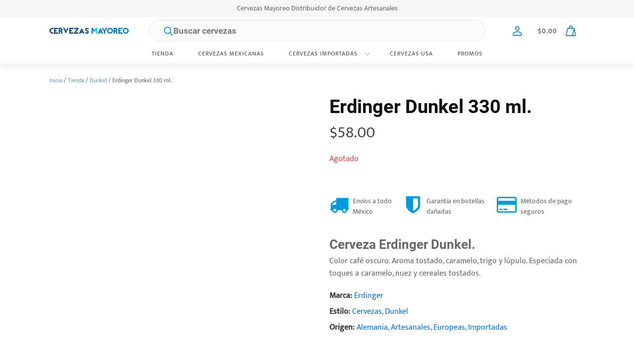

--- FILE ---
content_type: text/html; charset=UTF-8
request_url: https://distribuidordecervezas.mx/erdinger-dunkel-330-ml/
body_size: 36916
content:
<!DOCTYPE html><html lang="es" prefix="og: https://ogp.me/ns#" ><head><script data-no-optimize="1">var litespeed_docref=sessionStorage.getItem("litespeed_docref");litespeed_docref&&(Object.defineProperty(document,"referrer",{get:function(){return litespeed_docref}}),sessionStorage.removeItem("litespeed_docref"));</script> <meta charset="UTF-8"><meta name="viewport" content="width=device-width, initial-scale=1.0"><link rel="preload" href="https://distribuidordecervezas.mx/wp-content/uploads/yabe-webfont/fonts/google-fonts-mukta-v14-latin-500-normal-1692689871.woff2" as="font" type="font/woff2" crossorigin><link rel="preload" href="https://distribuidordecervezas.mx/wp-content/uploads/yabe-webfont/fonts/google-fonts-roboto-v30-latin-700-normal-1692689045.woff2" as="font" type="font/woff2" crossorigin><link rel="preload" href="https://distribuidordecervezas.mx/wp-content/uploads/yabe-webfont/fonts/google-fonts-mukta-v14-latin-400-normal-1692689870.woff2" as="font" type="font/woff2" crossorigin><title>Cerveza Erdinger Dunkel 330 ml. &raquo; Cervezas Mayoreo</title><meta name="description" content="Cerveza Erdinger Dunkel 330 ml. &#036;58.00 &raquo; Cervezas Mayoreo. Cervezas Erdinger de mayoreo. Mayoreo de cervezas Cervezas. Cervezas artesanales."/><meta name="robots" content="follow, index, max-snippet:-1, max-video-preview:-1, max-image-preview:large"/><link rel="canonical" href="https://distribuidordecervezas.mx/erdinger-dunkel-330-ml/" /><meta property="og:locale" content="es_MX" /><meta property="og:type" content="product" /><meta property="og:title" content="Cerveza Erdinger Dunkel 330 ml. &raquo; Cervezas Mayoreo" /><meta property="og:description" content="Cerveza Erdinger Dunkel 330 ml. &#036;58.00 &raquo; Cervezas Mayoreo. Cervezas Erdinger de mayoreo. Mayoreo de cervezas Cervezas. Cervezas artesanales." /><meta property="og:url" content="https://distribuidordecervezas.mx/erdinger-dunkel-330-ml/" /><meta property="og:site_name" content="Cervezas Mayoreo" /><meta property="og:updated_time" content="2025-08-30T22:03:19-06:00" /><meta property="og:image" content="https://distribuidordecervezas.mx/wp-content/uploads/2022/07/erdinger-dunkel.jpg" /><meta property="og:image:secure_url" content="https://distribuidordecervezas.mx/wp-content/uploads/2022/07/erdinger-dunkel.jpg" /><meta property="og:image:width" content="1000" /><meta property="og:image:height" content="1000" /><meta property="og:image:alt" content="Cerveza erdinger dunkel" /><meta property="og:image:type" content="image/jpeg" /><meta property="product:brand" content="Erdinger" /><meta property="product:price:amount" content="58" /><meta property="product:price:currency" content="MXN" /><meta property="product:retailer_item_id" content="cxb-erd07" /><meta name="twitter:card" content="summary_large_image" /><meta name="twitter:title" content="Cerveza Erdinger Dunkel 330 ml. &raquo; Cervezas Mayoreo" /><meta name="twitter:description" content="Cerveza Erdinger Dunkel 330 ml. &#036;58.00 &raquo; Cervezas Mayoreo. Cervezas Erdinger de mayoreo. Mayoreo de cervezas Cervezas. Cervezas artesanales." /><meta name="twitter:image" content="https://distribuidordecervezas.mx/wp-content/uploads/2022/07/erdinger-dunkel.jpg" /><meta name="twitter:label1" content="Precio" /><meta name="twitter:data1" content="&#036;58.00" /><meta name="twitter:label2" content="Disponibilidad" /><meta name="twitter:data2" content="Agotado" /> <script type="application/ld+json" class="rank-math-schema-pro">{"@context":"https://schema.org","@graph":[{"@type":["Brewery","Organization"],"@id":"https://distribuidordecervezas.mx/#organization","name":"Distribuidor de cervezas artesanales","url":"https://distribuidordecervezas.mx","email":"admindis","priceRange":"$$","openingHours":["Monday,Tuesday,Wednesday,Thursday,Friday,Saturday,Sunday 09:00-17:00"],"telephone":"777 1617101"},{"@type":"WebSite","@id":"https://distribuidordecervezas.mx/#website","url":"https://distribuidordecervezas.mx","name":"Cervezas Mayoreo","publisher":{"@id":"https://distribuidordecervezas.mx/#organization"},"inLanguage":"es"},{"@type":"ImageObject","@id":"https://distribuidordecervezas.mx/wp-content/uploads/2022/07/erdinger-dunkel.jpg","url":"https://distribuidordecervezas.mx/wp-content/uploads/2022/07/erdinger-dunkel.jpg","width":"1000","height":"1000","caption":"Cerveza erdinger dunkel","inLanguage":"es"},{"@type":"ItemPage","@id":"https://distribuidordecervezas.mx/erdinger-dunkel-330-ml/#webpage","url":"https://distribuidordecervezas.mx/erdinger-dunkel-330-ml/","name":"Cerveza Erdinger Dunkel 330 ml. &raquo; Cervezas Mayoreo","datePublished":"2021-02-08T16:47:10-06:00","dateModified":"2025-08-30T22:03:19-06:00","isPartOf":{"@id":"https://distribuidordecervezas.mx/#website"},"primaryImageOfPage":{"@id":"https://distribuidordecervezas.mx/wp-content/uploads/2022/07/erdinger-dunkel.jpg"},"inLanguage":"es"},{"@type":"Product","brand":{"@type":"Brand","name":"Erdinger"},"name":"Cerveza Erdinger Dunkel 330 ml. &raquo; Cervezas Mayoreo","description":"Cerveza Erdinger Dunkel 330 ml. &#036;58.00 &raquo; Cervezas Mayoreo. Cervezas Erdinger de mayoreo. Mayoreo de cervezas Cervezas. Cervezas artesanales.","sku":"cxb-erd07","category":"Cervezas","mainEntityOfPage":{"@id":"https://distribuidordecervezas.mx/erdinger-dunkel-330-ml/#webpage"},"image":[{"@type":"ImageObject","url":"https://distribuidordecervezas.mx/wp-content/uploads/2022/07/erdinger-dunkel.jpg","height":"1000","width":"1000"}],"offers":{"@type":"Offer","price":"58.00","priceCurrency":"MXN","priceValidUntil":"2027-12-31","availability":"http://schema.org/OutOfStock","itemCondition":"NewCondition","url":"https://distribuidordecervezas.mx/erdinger-dunkel-330-ml/","seller":{"@type":"Organization","@id":"https://distribuidordecervezas.mx/","name":"Cervezas Mayoreo","url":"https://distribuidordecervezas.mx","logo":""}},"additionalProperty":[{"@type":"PropertyValue","name":"pa_cervezas","value":"Importadas"}],"@id":"https://distribuidordecervezas.mx/erdinger-dunkel-330-ml/#richSnippet"}]}</script> <link rel='dns-prefetch' href='//app.beercoins.mx' /><link rel="alternate" title="oEmbed (JSON)" type="application/json+oembed" href="https://distribuidordecervezas.mx/wp-json/oembed/1.0/embed?url=https%3A%2F%2Fdistribuidordecervezas.mx%2Ferdinger-dunkel-330-ml%2F" /><link rel="alternate" title="oEmbed (XML)" type="text/xml+oembed" href="https://distribuidordecervezas.mx/wp-json/oembed/1.0/embed?url=https%3A%2F%2Fdistribuidordecervezas.mx%2Ferdinger-dunkel-330-ml%2F&#038;format=xml" /><link rel='stylesheet' id='yabe_webfont-cache-css' href='https://distribuidordecervezas.mx/wp-content/uploads/yabe-webfont/cache/fonts.css' type='text/css' media='all' /><style id="litespeed-ucss">img:is([sizes^="auto,"i]){contain-intrinsic-size:3000px 1500px}:root{--wp--preset--font-size--normal:16px;--wp--preset--font-size--huge:42px}.screen-reader-text:focus{font-size:1em}:root{--wp--preset--aspect-ratio--square:1;--wp--preset--aspect-ratio--4-3:4/3;--wp--preset--aspect-ratio--3-4:3/4;--wp--preset--aspect-ratio--3-2:3/2;--wp--preset--aspect-ratio--2-3:2/3;--wp--preset--aspect-ratio--16-9:16/9;--wp--preset--aspect-ratio--9-16:9/16;--wp--preset--color--black:#000000;--wp--preset--color--cyan-bluish-gray:#abb8c3;--wp--preset--color--white:#ffffff;--wp--preset--color--pale-pink:#f78da7;--wp--preset--color--vivid-red:#cf2e2e;--wp--preset--color--luminous-vivid-orange:#ff6900;--wp--preset--color--luminous-vivid-amber:#fcb900;--wp--preset--color--light-green-cyan:#7bdcb5;--wp--preset--color--vivid-green-cyan:#00d084;--wp--preset--color--pale-cyan-blue:#8ed1fc;--wp--preset--color--vivid-cyan-blue:#0693e3;--wp--preset--color--vivid-purple:#9b51e0;--wp--preset--gradient--vivid-cyan-blue-to-vivid-purple:linear-gradient(135deg,rgba(6,147,227,1) 0%,rgb(155,81,224) 100%);--wp--preset--gradient--light-green-cyan-to-vivid-green-cyan:linear-gradient(135deg,rgb(122,220,180) 0%,rgb(0,208,130) 100%);--wp--preset--gradient--luminous-vivid-amber-to-luminous-vivid-orange:linear-gradient(135deg,rgba(252,185,0,1) 0%,rgba(255,105,0,1) 100%);--wp--preset--gradient--luminous-vivid-orange-to-vivid-red:linear-gradient(135deg,rgba(255,105,0,1) 0%,rgb(207,46,46) 100%);--wp--preset--gradient--very-light-gray-to-cyan-bluish-gray:linear-gradient(135deg,rgb(238,238,238) 0%,rgb(169,184,195) 100%);--wp--preset--gradient--cool-to-warm-spectrum:linear-gradient(135deg,rgb(74,234,220) 0%,rgb(151,120,209) 20%,rgb(207,42,186) 40%,rgb(238,44,130) 60%,rgb(251,105,98) 80%,rgb(254,248,76) 100%);--wp--preset--gradient--blush-light-purple:linear-gradient(135deg,rgb(255,206,236) 0%,rgb(152,150,240) 100%);--wp--preset--gradient--blush-bordeaux:linear-gradient(135deg,rgb(254,205,165) 0%,rgb(254,45,45) 50%,rgb(107,0,62) 100%);--wp--preset--gradient--luminous-dusk:linear-gradient(135deg,rgb(255,203,112) 0%,rgb(199,81,192) 50%,rgb(65,88,208) 100%);--wp--preset--gradient--pale-ocean:linear-gradient(135deg,rgb(255,245,203) 0%,rgb(182,227,212) 50%,rgb(51,167,181) 100%);--wp--preset--gradient--electric-grass:linear-gradient(135deg,rgb(202,248,128) 0%,rgb(113,206,126) 100%);--wp--preset--gradient--midnight:linear-gradient(135deg,rgb(2,3,129) 0%,rgb(40,116,252) 100%);--wp--preset--font-size--small:13px;--wp--preset--font-size--medium:20px;--wp--preset--font-size--large:36px;--wp--preset--font-size--x-large:42px;--wp--preset--font-family--mukta:var(--ywf--family-mukta);--wp--preset--font-family--roboto:var(--ywf--family-roboto);--wp--preset--spacing--20:0.44rem;--wp--preset--spacing--30:0.67rem;--wp--preset--spacing--40:1rem;--wp--preset--spacing--50:1.5rem;--wp--preset--spacing--60:2.25rem;--wp--preset--spacing--70:3.38rem;--wp--preset--spacing--80:5.06rem;--wp--preset--shadow--natural:6px 6px 9px rgba(0, 0, 0, 0.2);--wp--preset--shadow--deep:12px 12px 50px rgba(0, 0, 0, 0.4);--wp--preset--shadow--sharp:6px 6px 0px rgba(0, 0, 0, 0.2);--wp--preset--shadow--outlined:6px 6px 0px -3px rgba(255, 255, 255, 1), 6px 6px rgba(0, 0, 0, 1);--wp--preset--shadow--crisp:6px 6px 0px rgba(0, 0, 0, 1);--ag-background-color:rgba(0,0,0,0.3);--ag-background-image-position:center center;--ag-background-image-opacity:1;--ag-form-background:rgba(255,255,255,0.9);--ag-text-color:#000000}button.pswp__button{box-shadow:none!important;background-image:url(/wp-content/plugins/woocommerce/assets/css/photoswipe/default-skin/default-skin.png)!important}button.pswp__button,button.pswp__button--arrow--left::before,button.pswp__button--arrow--right::before,button.pswp__button:hover{background-color:transparent!important}button.pswp__button--arrow--left,button.pswp__button--arrow--left:hover,button.pswp__button--arrow--right,button.pswp__button--arrow--right:hover{background-image:none!important}button.pswp__button--close:hover{background-position:0-44px}button.pswp__button--zoom:hover{background-position:-88px 0}.pswp{display:none;position:absolute;width:100%;height:100%;left:0;top:0;overflow:hidden;-ms-touch-action:none;touch-action:none;z-index:1500;-webkit-text-size-adjust:100%;-webkit-backface-visibility:hidden;outline:0}.pswp *{-webkit-box-sizing:border-box;box-sizing:border-box}.pswp__bg,.pswp__scroll-wrap{position:absolute;left:0;top:0;width:100%;height:100%}.pswp__bg{background:#000;opacity:0;-webkit-transform:translateZ(0);transform:translateZ(0);-webkit-backface-visibility:hidden}.pswp__scroll-wrap{overflow:hidden}.pswp__container{-ms-touch-action:none;touch-action:none;position:absolute;left:0;right:0;top:0;bottom:0;-webkit-user-select:none;-moz-user-select:none;-ms-user-select:none;user-select:none;-webkit-tap-highlight-color:transparent;-webkit-touch-callout:none}.pswp__bg{will-change:opacity;-webkit-transition:opacity 333ms cubic-bezier(.4,0,.22,1);transition:opacity 333ms cubic-bezier(.4,0,.22,1)}.pswp__container{-webkit-backface-visibility:hidden}.pswp__item{position:absolute;left:0;right:0;top:0;bottom:0;overflow:hidden}.pswp__button{position:relative;background:0 0;cursor:pointer;overflow:visible;-webkit-appearance:none;display:block;border:0;padding:0;margin:0;float:left;opacity:.75;-webkit-transition:opacity .2s;transition:opacity .2s;-webkit-box-shadow:none;box-shadow:none}.pswp__button:focus,.pswp__button:hover{opacity:1}.pswp__button:active{outline:0;opacity:.9}.pswp__button::-moz-focus-inner{padding:0;border:0}.pswp__button,.pswp__button--arrow--left:before,.pswp__button--arrow--right:before{background:url(/wp-content/plugins/woocommerce/assets/css/photoswipe/default-skin/default-skin.png)0 0 no-repeat;background-size:264px 88px;width:44px;height:44px}.pswp__button--arrow--left:before,.pswp__button--arrow--right:before{content:"";top:35px;background-color:rgba(0,0,0,.3);height:30px;width:32px;position:absolute}.pswp__button--close{background-position:0-44px}.pswp__button--share{background-position:-44px -44px}.pswp__button--fs{display:none}.pswp__button--zoom{display:none;background-position:-88px 0}.pswp__button--arrow--left,.pswp__button--arrow--right{background:0 0;top:50%;margin-top:-50px;width:70px;height:100px;position:absolute}.pswp__button--arrow--left{left:0}.pswp__button--arrow--right{right:0}.pswp__button--arrow--left:before{left:6px;background-position:-138px -44px}.pswp__button--arrow--right:before{right:6px;background-position:-94px -44px}.pswp__counter,.pswp__share-modal{-webkit-user-select:none;-moz-user-select:none;-ms-user-select:none;user-select:none}.pswp__share-modal{display:block;background:rgba(0,0,0,.5);width:100%;height:100%;top:0;left:0;padding:10px;position:absolute;z-index:1600;opacity:0;-webkit-transition:opacity .25s ease-out;transition:opacity .25s ease-out;-webkit-backface-visibility:hidden;will-change:opacity}.dgwt-wcas-style-pirx .dgwt-wcas-sf-wrapp button.dgwt-wcas-search-submit:before,.pswp__share-modal--hidden{display:none}.pswp__share-tooltip{z-index:1620;position:absolute;background:#fff;top:56px;border-radius:2px;display:block;width:auto;right:44px;-webkit-box-shadow:0 2px 5px rgba(0,0,0,.25);box-shadow:0 2px 5px rgba(0,0,0,.25);-webkit-transform:translateY(6px);-ms-transform:translateY(6px);transform:translateY(6px);-webkit-transition:-webkit-transform .25s;transition:transform .25s;-webkit-backface-visibility:hidden;will-change:transform}.pswp__counter{position:relative;left:0;top:0;height:44px;font-size:13px;line-height:44px;color:#fff;opacity:.75;padding:0 10px;margin-inline-end:auto}.pswp__caption{position:absolute;left:0;bottom:0;width:100%;min-height:44px}.pswp__caption__center{text-align:left;max-width:420px;margin:0 auto;font-size:13px;padding:10px;line-height:20px;color:#ccc}.pswp__preloader{width:44px;height:44px;position:absolute;top:0;left:50%;margin-left:-22px;opacity:0;-webkit-transition:opacity .25s ease-out;transition:opacity .25s ease-out;will-change:opacity;direction:ltr}.pswp__preloader__icn{width:20px;height:20px;margin:12px}@media screen and (max-width:1024px){.pswp__preloader{position:relative;left:auto;top:auto;margin:0;float:right}}.pswp__ui{-webkit-font-smoothing:auto;visibility:visible;opacity:1;z-index:1550}.pswp__top-bar{position:absolute;left:0;top:0;height:44px;width:100%;display:flex;justify-content:flex-end}.pswp__caption,.pswp__top-bar{-webkit-backface-visibility:hidden;will-change:opacity;-webkit-transition:opacity 333ms cubic-bezier(.4,0,.22,1);transition:opacity 333ms cubic-bezier(.4,0,.22,1);background-color:rgba(0,0,0,.5)}.pswp__ui--hidden .pswp__button--arrow--left,.pswp__ui--hidden .pswp__button--arrow--right,.pswp__ui--hidden .pswp__caption,.pswp__ui--hidden .pswp__top-bar{opacity:.001}.woocommerce img,.woocommerce-page img{height:auto;max-width:100%}@media only screen and (max-width:768px){:root{--woocommerce:#720eec;--wc-green:#7ad03a;--wc-red:#a00;--wc-orange:#ffba00;--wc-blue:#2ea2cc;--wc-primary:#720eec;--wc-primary-text:#fcfbfe;--wc-secondary:#e9e6ed;--wc-secondary-text:#515151;--wc-highlight:#958e09;--wc-highligh-text:white;--wc-content-bg:#fff;--wc-subtext:#767676;--wc-form-border-color:rgba(32, 7, 7, 0.8);--wc-form-border-radius:4px;--wc-form-border-width:1px}}:root{--woocommerce:#720eec;--wc-green:#7ad03a;--wc-red:#a00;--wc-orange:#ffba00;--wc-blue:#2ea2cc;--wc-primary:#720eec;--wc-primary-text:#fcfbfe;--wc-secondary:#e9e6ed;--wc-secondary-text:#515151;--wc-highlight:#958e09;--wc-highligh-text:white;--wc-content-bg:#fff;--wc-subtext:#767676;--wc-form-border-color:rgba(32, 7, 7, 0.8);--wc-form-border-radius:4px;--wc-form-border-width:1px}@font-face{font-display:swap;font-family:star;src:url(/wp-content/plugins/woocommerce/assets/fonts/WooCommerce.woff2)format("woff2"),url(/wp-content/plugins/woocommerce/assets/fonts/WooCommerce.woff)format("woff"),url(/wp-content/plugins/woocommerce/assets/fonts/WooCommerce.ttf)format("truetype");font-weight:400;font-style:normal}@font-face{font-display:swap;font-family:WooCommerce;src:url(/wp-content/plugins/woocommerce/assets/fonts/WooCommerce.woff2)format("woff2"),url(/wp-content/plugins/woocommerce/assets/fonts/WooCommerce.woff)format("woff"),url(/wp-content/plugins/woocommerce/assets/fonts/WooCommerce.ttf)format("truetype");font-weight:400;font-style:normal}.woocommerce .woocommerce-breadcrumb{margin:0 0 1em;padding:0}.woocommerce .woocommerce-breadcrumb::after,.woocommerce .woocommerce-breadcrumb::before{content:" ";display:table}.woocommerce .woocommerce-breadcrumb::after{clear:both}.woocommerce div.product{margin-bottom:0;position:relative}.woocommerce div.product p.price ins{background:inherit;font-weight:700;display:inline-block}.woocommerce div.product p.price del{opacity:.5;display:inline-block}.woocommerce div.product p.stock{font-size:.92em}.woocommerce:where(body:not(.woocommerce-block-theme-has-button-styles)) a.button,:where(body:not(.woocommerce-block-theme-has-button-styles)):where(:not(.edit-post-visual-editor)) .woocommerce a.button{font-size:100%;margin:0;line-height:1;cursor:pointer;position:relative;text-decoration:none;overflow:visible;padding:.618em 1em;font-weight:700;border-radius:3px;left:auto;color:#515151;background-color:#e9e6ed;border:0;display:inline-block;background-image:none;box-shadow:none;text-shadow:none}.woocommerce:where(body:not(.woocommerce-block-theme-has-button-styles)) a.button:hover,:where(body:not(.woocommerce-block-theme-has-button-styles)):where(:not(.edit-post-visual-editor)) .woocommerce a.button:hover{background-color:#dcd7e2;text-decoration:none;background-image:none;color:#515151}.woocommerce:where(body:not(.woocommerce-block-theme-has-button-styles)) a.button:disabled,:where(body:not(.woocommerce-block-theme-has-button-styles)):where(:not(.edit-post-visual-editor)) .woocommerce a.button:disabled{color:inherit;cursor:not-allowed;opacity:.5;padding:.618em 1em}.woocommerce:where(body:not(.woocommerce-block-theme-has-button-styles)) a.button:disabled:hover,:where(body:not(.woocommerce-block-theme-has-button-styles)):where(:not(.edit-post-visual-editor)) .woocommerce a.button:disabled:hover{color:inherit;background-color:#e9e6ed}.woocommerce:where(body:not(.woocommerce-uses-block-theme)) .woocommerce-breadcrumb{font-size:.92em;color:#767676}.woocommerce:where(body:not(.woocommerce-uses-block-theme)) .woocommerce-breadcrumb a{color:#767676}.woocommerce:where(body:not(.woocommerce-uses-block-theme)) div.product p.price{color:#958e09;font-size:1.25em}.woocommerce:where(body:not(.woocommerce-uses-block-theme)) div.product .stock{color:#958e09}.woocommerce:where(body:not(.woocommerce-uses-block-theme)) div.product .out-of-stock{color:var(--wc-red)}.dgwt-wcas-search-wrapp{position:relative;line-height:100%;display:block;color:#444;min-width:230px;width:100%;text-align:left;margin:0 auto}.dgwt-wcas-search-wrapp,.dgwt-wcas-search-wrapp *{-webkit-box-sizing:border-box;-moz-box-sizing:border-box;box-sizing:border-box}.dgwt-wcas-search-form{margin:0;padding:0;width:100%}input[type=search].dgwt-wcas-search-input{-webkit-transition:none;-moz-transition:none;-ms-transition:none;-o-transition:none;transition:none;-webkit-box-shadow:none;box-shadow:none;margin:0;-webkit-appearance:textfield;text-align:left}[type=search].dgwt-wcas-search-input::-ms-clear{display:none}[type=search].dgwt-wcas-search-input::-webkit-search-decoration{-webkit-appearance:none}[type=search].dgwt-wcas-search-input::-webkit-search-cancel-button{display:none}button.dgwt-wcas-search-submit{position:relative}.dgwt-wcas-ico-magnifier{bottom:0;left:0;margin:auto;position:absolute;right:0;top:0;height:65%;display:block}.dgwt-wcas-preloader,.dgwt-wcas-voice-search{position:absolute;right:0;top:0;height:100%;width:40px}.dgwt-wcas-preloader{z-index:-1;background-repeat:no-repeat;background-position:right 15px center;background-size:auto 44%}.dgwt-wcas-voice-search{z-index:1;opacity:.5;cursor:pointer;align-items:center;justify-content:center;display:none;-webkit-transition:160ms ease-in-out;-moz-transition:160ms ease-in-out;-ms-transition:160ms ease-in-out;-o-transition:160ms ease-in-out;transition:160ms ease-in-out}.dgwt-wcas-style-pirx .dgwt-wcas-voice-search:hover,.dgwt-wcas-voice-search:hover{opacity:.3}.dgwt-wcas-sf-wrapp:after,.dgwt-wcas-sf-wrapp:before{content:"";display:table}.dgwt-wcas-sf-wrapp:after{clear:both}.dgwt-wcas-sf-wrapp{zoom:1;width:100%;max-width:100vw;margin:0;position:relative;background:0 0}.dgwt-wcas-sf-wrapp input[type=search].dgwt-wcas-search-input{width:100%;height:40px;font-size:14px;line-height:100%;padding:10px 15px;margin:0;background:#fff;border:1px solid #ddd;border-radius:3px;-webkit-border-radius:3px;-webkit-appearance:none;box-sizing:border-box}.dgwt-wcas-sf-wrapp input[type=search].dgwt-wcas-search-input:focus{outline:0;background:#fff;box-shadow:0 0 9px 1px rgba(0,0,0,.06);-webkit-transition:150ms ease-in;-moz-transition:150ms ease-in;-ms-transition:150ms ease-in;-o-transition:150ms ease-in;transition:150ms ease-in}.dgwt-wcas-sf-wrapp input[type=search].dgwt-wcas-search-input::placeholder{font-weight:400;font-style:italic;line-height:normal}.dgwt-wcas-sf-wrapp input[type=search].dgwt-wcas-search-input::-webkit-input-placeholder{font-weight:400;font-style:italic;line-height:normal}.dgwt-wcas-sf-wrapp input[type=search].dgwt-wcas-search-input:-moz-placeholder{font-weight:400;font-style:italic;line-height:normal}.dgwt-wcas-sf-wrapp input[type=search].dgwt-wcas-search-input::-moz-placeholder{font-weight:400;font-style:italic;line-height:normal}.dgwt-wcas-sf-wrapp input[type=search].dgwt-wcas-search-input:-ms-input-placeholder{font-weight:400;font-style:italic;line-height:normal}.dgwt-wcas-sf-wrapp button.dgwt-wcas-search-submit{overflow:visible;position:absolute;border:0;padding:0 15px;margin:0;cursor:pointer;height:40px;min-width:50px;width:auto;line-height:100%;min-height:100%;right:0;left:auto;top:0;bottom:auto;color:#fff;-webkit-transition:250ms ease-in-out;-moz-transition:250ms ease-in-out;-ms-transition:250ms ease-in-out;-o-transition:250ms ease-in-out;transition:250ms ease-in-out;text-transform:uppercase;background-color:#333;border-radius:0 2px 2px 0;-webkit-border-radius:0 2px 2px 0;text-shadow:0-1px 0 rgba(0,0,0,.3);-webkit-box-shadow:none;box-shadow:none;-webkit-appearance:none}.dgwt-wcas-sf-wrapp .dgwt-wcas-search-submit:hover{opacity:.7}.dgwt-wcas-sf-wrapp .dgwt-wcas-search-submit:active,.dgwt-wcas-sf-wrapp .dgwt-wcas-search-submit:focus{opacity:.7;outline:0}.dgwt-wcas-sf-wrapp .dgwt-wcas-search-submit:before{content:"";position:absolute;border-width:8px 8px 8px 0;border-style:solid solid solid none;border-color:transparent #333;top:12px;left:-6px;-webkit-transition:250ms ease-in-out;-moz-transition:250ms ease-in-out;-ms-transition:250ms ease-in-out;-o-transition:250ms ease-in-out;transition:250ms ease-in-out}.dgwt-wcas-sf-wrapp .dgwt-wcas-search-submit:active:before,.dgwt-wcas-sf-wrapp .dgwt-wcas-search-submit:focus:before,.dgwt-wcas-sf-wrapp .dgwt-wcas-search-submit:hover:before{border-right-color:#333}.dgwt-wcas-sf-wrapp .dgwt-wcas-search-submit::-moz-focus-inner{border:0;padding:0}.dgwt-wcas-ico-magnifier{max-width:20px}.dgwt-wcas-has-submit .dgwt-wcas-search-submit svg path{fill:#fff}.dgwt-wcas-style-pirx .dgwt-wcas-sf-wrapp{background:#fff;padding:10px;border-radius:10px}.dgwt-wcas-style-pirx .dgwt-wcas-sf-wrapp input[type=search].dgwt-wcas-search-input{padding:13px 24px 13px 48px;line-height:24px;font-size:17px;border:2px solid transparent;border-radius:30px;height:auto;font-family:Roboto,sans-serif;background-color:#eee}.dgwt-wcas-style-pirx .dgwt-wcas-sf-wrapp input[type=search].dgwt-wcas-search-input:focus{box-shadow:none;transition:30ms ease-in}.dgwt-wcas-style-pirx .dgwt-wcas-sf-wrapp input[type=search].dgwt-wcas-search-input:hover{background-color:#dfdfdf}.dgwt-wcas-style-pirx .dgwt-wcas-sf-wrapp button.dgwt-wcas-search-submit{background:0 0;border-radius:100%;border:0;display:flex;align-items:center;justify-content:center;padding:0;margin:0;position:absolute;min-height:33px;min-width:33px;height:33px;width:33px;left:23px;top:21px;pointer-events:none;transition:none}.dgwt-wcas-style-pirx .dgwt-wcas-sf-wrapp button.dgwt-wcas-search-submit svg{width:18px;height:18px}.dgwt-wcas-style-pirx .dgwt-wcas-sf-wrapp button.dgwt-wcas-search-submit:hover{opacity:1;background:#e4e4e4;box-shadow:0 0 0 2px #e4e4e4;border-radius:100%}.dgwt-wcas-style-pirx .dgwt-wcas-preloader{margin-right:35px}.dgwt-wcas-style-pirx.dgwt-wcas-has-submit .dgwt-wcas-search-submit svg path{fill:#111}.dgwt-wcas-style-pirx .dgwt-wcas-sf-wrapp input[type=search].dgwt-wcas-search-input::placeholder{opacity:1;font-style:normal;font-weight:300;color:#777}.dgwt-wcas-style-pirx .dgwt-wcas-voice-search{right:20px;top:1px;opacity:1}.dgwt-wcas-search-wrapp .dgwt-wcas-sf-wrapp input[type=search].dgwt-wcas-search-input,.dgwt-wcas-search-wrapp .dgwt-wcas-sf-wrapp input[type=search].dgwt-wcas-search-input:focus,.dgwt-wcas-search-wrapp .dgwt-wcas-sf-wrapp input[type=search].dgwt-wcas-search-input:hover{background-color:#fcfcfc;color:#9d9d9c;border-color:#efefef}.dgwt-wcas-sf-wrapp input[type=search].dgwt-wcas-search-input::placeholder{color:#9d9d9c;opacity:.3}.dgwt-wcas-sf-wrapp input[type=search].dgwt-wcas-search-input::-webkit-input-placeholder{color:#9d9d9c;opacity:.3}.dgwt-wcas-sf-wrapp input[type=search].dgwt-wcas-search-input:-moz-placeholder{color:#9d9d9c;opacity:.3}.dgwt-wcas-sf-wrapp input[type=search].dgwt-wcas-search-input::-moz-placeholder{color:#9d9d9c;opacity:.3}.dgwt-wcas-sf-wrapp input[type=search].dgwt-wcas-search-input:-ms-input-placeholder{color:#9d9d9c}.dgwt-wcas-preloader{opacity:.6}.dgwt-wcas-search-wrapp .dgwt-wcas-sf-wrapp .dgwt-wcas-search-submit{color:#009ae1}.dgwt-wcas-search-wrapp .dgwt-wcas-ico-magnifier,.dgwt-wcas-search-wrapp .dgwt-wcas-sf-wrapp .dgwt-wcas-search-submit svg path{fill:#009ae1}.screen-reader-text{clip:rect(1px,1px,1px,1px);word-wrap:normal!important;border:0;clip-path:inset(50%);height:1px;margin:-1px;overflow:hidden;overflow-wrap:normal!important;padding:0;position:absolute!important;width:1px}.screen-reader-text:focus{clip:auto!important;background-color:#fff;border-radius:3px;box-shadow:0 0 2px 2px rgb(0 0 0/.6);clip-path:none;color:#2b2d2f;display:block;font-size:.875rem;font-weight:700;height:auto;left:5px;line-height:normal;padding:15px 23px 14px;text-decoration:none;top:5px;width:auto;z-index:100000}@media only screen and (min-width:992px){.wc-full-menu-1-link-container:hover .wc-full-menu-1-dropdown{transform:scale(1);visibility:visible;opacity:1}.wc-header .oxy-header-left{flex-basis:25%}.wc-header .oxy-header-center{flex-basis:50%}.wc-header .oxy-header-right{flex-basis:25%}}.wc-cart-count{background:#0dbcff;color:#fff;border-radius:50%;width:16px;height:16px;display:flex;justify-content:center;align-items:center;font-size:9px;position:absolute;top:0;right:0}.wc-cart-count.empty{display:none}</style><style>oxy-oxyninja-slider,may-banner{content-visibility:auto;contain-intrinsic-size:1px 1000px;}</style><link rel="preload" as="image" href="https://distribuidordecervezas.mx/wp-content/uploads/2022/07/logo-cervezas-mayoreo-320-40.png.webp"><link rel="preload" as="image" href="https://distribuidordecervezas.mx/wp-content/uploads/2022/07/erdinger-dunkel.jpg.webp"><link rel='stylesheet' id='dashicons-css' href='https://distribuidordecervezas.mx/wp-includes/css/dashicons.min.css' type='text/css' media='all' /><style id='age-gate-custom-inline-css' type='text/css'>:root{--ag-background-color: rgba(0,0,0,0.3);--ag-background-image-position: center center;--ag-background-image-opacity: 1;--ag-form-background: rgba(255,255,255,0.9);--ag-text-color: #000000;}
/*# sourceURL=age-gate-custom-inline-css */</style><link rel='stylesheet' id='age-gate-css' href='https://distribuidordecervezas.mx/wp-content/plugins/age-gate/dist/main.css' type='text/css' media='all' /><style id='age-gate-options-inline-css' type='text/css'>:root{--ag-background-color: rgba(0,0,0,0.3);--ag-background-image-position: center center;--ag-background-image-opacity: 1;--ag-form-background: rgba(255,255,255,0.9);--ag-text-color: #000000;}
/*# sourceURL=age-gate-options-inline-css */</style><link rel='stylesheet' id='oxygen-css' href='https://distribuidordecervezas.mx/wp-content/plugins/oxygen/component-framework/oxygen.css' type='text/css' media='all' /><link rel='stylesheet' id='core-sss-css' href='https://distribuidordecervezas.mx/wp-content/plugins/oxy-ninja/public/css/core-sss.min.css' type='text/css' media='all' /><link rel='stylesheet' id='splide-css' href='https://distribuidordecervezas.mx/wp-content/plugins/oxy-ninja/public/css/splide.min.css' type='text/css' media='all' /> <script type="litespeed/javascript" data-src="https://distribuidordecervezas.mx/wp-includes/js/jquery/jquery.min.js" id="jquery-core-js"></script> <script id="post-views-counter-frontend-js-before" type="litespeed/javascript">var pvcArgsFrontend={"mode":"js","postID":1160,"requestURL":"https:\/\/distribuidordecervezas.mx\/wp-admin\/admin-ajax.php","nonce":"8fbaa77f3b","dataStorage":"cookies","multisite":!1,"path":"\/","domain":""}</script> <script type="text/javascript" src="https://distribuidordecervezas.mx/wp-content/plugins/woocommerce/assets/js/jquery-blockui/jquery.blockUI.min.js" id="wc-jquery-blockui-js" defer="defer" data-wp-strategy="defer"></script> <script id="wc-add-to-cart-js-extra" type="litespeed/javascript">var wc_add_to_cart_params={"ajax_url":"/wp-admin/admin-ajax.php","wc_ajax_url":"/?wc-ajax=%%endpoint%%","i18n_view_cart":"Ver carrito","cart_url":"https://distribuidordecervezas.mx/carrito/","is_cart":"","cart_redirect_after_add":"no"}</script> <script type="text/javascript" src="https://distribuidordecervezas.mx/wp-content/plugins/woocommerce/assets/js/zoom/jquery.zoom.min.js" id="wc-zoom-js" defer="defer" data-wp-strategy="defer"></script> <script type="text/javascript" src="https://distribuidordecervezas.mx/wp-content/plugins/woocommerce/assets/js/flexslider/jquery.flexslider.min.js" id="wc-flexslider-js" defer="defer" data-wp-strategy="defer"></script> <script id="wc-single-product-js-extra" type="litespeed/javascript">var wc_single_product_params={"i18n_required_rating_text":"Por favor elige una puntuaci\u00f3n","i18n_rating_options":["1 of 5 stars","2 of 5 stars","3 of 5 stars","4 of 5 stars","5 of 5 stars"],"i18n_product_gallery_trigger_text":"View full-screen image gallery","review_rating_required":"yes","flexslider":{"rtl":!1,"animation":"slide","smoothHeight":!0,"directionNav":!1,"controlNav":"thumbnails","slideshow":!1,"animationSpeed":500,"animationLoop":!1,"allowOneSlide":!1,"touch":!1},"zoom_enabled":"1","zoom_options":[],"photoswipe_enabled":"1","photoswipe_options":{"shareEl":!1,"closeOnScroll":!1,"history":!1,"hideAnimationDuration":0,"showAnimationDuration":0},"flexslider_enabled":"1"}</script> <script id="woocommerce-js-extra" type="litespeed/javascript">var woocommerce_params={"ajax_url":"/wp-admin/admin-ajax.php","wc_ajax_url":"/?wc-ajax=%%endpoint%%","i18n_password_show":"Show password","i18n_password_hide":"Hide password"}</script> <script id="wt-smart-coupon-for-woo-js-extra" type="litespeed/javascript">var WTSmartCouponOBJ={"ajaxurl":"https://distribuidordecervezas.mx/wp-admin/admin-ajax.php","wc_ajax_url":"https://distribuidordecervezas.mx/?wc-ajax=","nonces":{"public":"7861d7ccc9","apply_coupon":"407e8c4b0e"},"labels":{"please_wait":"Please wait...","choose_variation":"Please choose a variation","error":"Error !!!"},"shipping_method":[],"payment_method":"","is_cart":""}</script> <script id="wpm-js-extra" type="litespeed/javascript">var wpm={"ajax_url":"https://distribuidordecervezas.mx/wp-admin/admin-ajax.php","root":"https://distribuidordecervezas.mx/wp-json/","nonce_wp_rest":"d71d4786ec","nonce_ajax":"279593d19b"}</script> <script type="litespeed/javascript" data-src="https://distribuidordecervezas.mx/wp-content/plugins/woocommerce-google-adwords-conversion-tracking-tag/js/public/free/wpm-public.p1.min.js" id="wpm-js"></script> <link rel="https://api.w.org/" href="https://distribuidordecervezas.mx/wp-json/" /><link rel="alternate" title="JSON" type="application/json" href="https://distribuidordecervezas.mx/wp-json/wp/v2/product/1160" /><link rel="EditURI" type="application/rsd+xml" title="RSD" href="https://distribuidordecervezas.mx/xmlrpc.php?rsd" /><meta name="generator" content="WordPress 6.9" /><link rel='shortlink' href='https://distribuidordecervezas.mx/?p=1160' /><style></style><noscript><style>.woocommerce-product-gallery{ opacity: 1 !important; }</style></noscript>
 <script type="litespeed/javascript">window.wpmDataLayer=window.wpmDataLayer||{};window.wpmDataLayer=Object.assign(window.wpmDataLayer,{"cart":{},"cart_item_keys":{},"version":{"number":"1.54.1","pro":!1,"eligible_for_updates":!1,"distro":"fms","beta":!1,"show":!0},"pixels":{"google":{"linker":{"settings":null},"user_id":!1,"ads":{"conversion_ids":{"AW-10967343261":"WXM5CJ6MmtUDEJ3B0e0o"},"dynamic_remarketing":{"status":!0,"id_type":"sku","send_events_with_parent_ids":!0},"google_business_vertical":"retail","phone_conversion_number":"","phone_conversion_label":""},"analytics":{"ga4":{"measurement_id":"G-34HV6VNG6S","parameters":{},"mp_active":!1,"debug_mode":!1,"page_load_time_tracking":!1},"id_type":"post_id"},"tag_id":"AW-10967343261","tag_id_suppressed":[],"tag_gateway":{"measurement_path":""},"tcf_support":!1,"consent_mode":{"is_active":!1,"wait_for_update":500,"ads_data_redaction":!1,"url_passthrough":!0}},"facebook":{"pixel_id":"964271978300660","dynamic_remarketing":{"id_type":"sku"},"capi":!1,"advanced_matching":!1,"exclusion_patterns":[],"fbevents_js_url":"https://connect.facebook.net/en_US/fbevents.js"}},"shop":{"list_name":"Product | Erdinger Dunkel 330 ml.","list_id":"product_erdinger-dunkel-330-ml","page_type":"product","product_type":"simple","currency":"MXN","selectors":{"addToCart":[],"beginCheckout":[]},"order_duplication_prevention":!0,"view_item_list_trigger":{"test_mode":!1,"background_color":"green","opacity":0.5,"repeat":!0,"timeout":1000,"threshold":0.8},"variations_output":!0,"session_active":!1},"page":{"id":1160,"title":"Erdinger Dunkel 330 ml.","type":"product","categories":[],"parent":{"id":0,"title":"Erdinger Dunkel 330 ml.","type":"product","categories":[]}},"general":{"user_logged_in":!1,"scroll_tracking_thresholds":[],"page_id":1160,"exclude_domains":[],"server_2_server":{"active":!1,"user_agent_exclude_patterns":[],"ip_exclude_list":[],"pageview_event_s2s":{"is_active":!1,"pixels":["facebook"]}},"consent_management":{"explicit_consent":!1},"lazy_load_pmw":!1,"chunk_base_path":"https://distribuidordecervezas.mx/wp-content/plugins/woocommerce-google-adwords-conversion-tracking-tag/js/public/free/","modules":{"load_deprecated_functions":!0}}})</script> <meta name="pm-dataLayer-meta" content="1160" class="wpmProductId"
data-id="1160"> <script type="litespeed/javascript">(window.wpmDataLayer=window.wpmDataLayer||{}).products=window.wpmDataLayer.products||{};window.wpmDataLayer.products[1160]={"id":"1160","sku":"cxb-erd07","price":58,"brand":"","quantity":1,"dyn_r_ids":{"post_id":"1160","sku":"cxb-erd07","gpf":"woocommerce_gpf_1160","gla":"gla_1160"},"is_variable":!1,"type":"simple","name":"Erdinger Dunkel 330 ml.","category":["Cervezas","Dunkel"],"is_variation":!1}</script> <script type="litespeed/javascript" data-src="https://app.beercoins.mx/integration/script"></script> <link rel="icon" href="https://distribuidordecervezas.mx/wp-content/uploads/2022/07/cropped-favicon-cervezas-mayoreo-32x32.png" sizes="32x32" /><link rel="icon" href="https://distribuidordecervezas.mx/wp-content/uploads/2022/07/cropped-favicon-cervezas-mayoreo-192x192.png" sizes="192x192" /><link rel="apple-touch-icon" href="https://distribuidordecervezas.mx/wp-content/uploads/2022/07/cropped-favicon-cervezas-mayoreo-180x180.png" /><meta name="msapplication-TileImage" content="https://distribuidordecervezas.mx/wp-content/uploads/2022/07/cropped-favicon-cervezas-mayoreo-270x270.png" /><link rel='stylesheet' id='oxygen-cache-253-css' href='//distribuidordecervezas.mx/wp-content/uploads/oxygen/css/253.css' type='text/css' media='all' /><link rel='stylesheet' id='oxygen-cache-10058738-css' href='//distribuidordecervezas.mx/wp-content/uploads/oxygen/css/10058738.css' type='text/css' media='all' /><link rel='stylesheet' id='oxygen-universal-styles-css' href='//distribuidordecervezas.mx/wp-content/uploads/oxygen/css/universal.css' type='text/css' media='all' /></head><body class="wp-singular product-template-default single single-product postid-1160 wp-theme-oxygen-is-not-a-theme  wp-embed-responsive theme-oxygen-is-not-a-theme oxygen-body woocommerce woocommerce-page woocommerce-no-js" ><div id="code_block-1-253" class="ct-code-block" ></div><div id="code_block-2-253" class="ct-code-block" ></div><div id="code_block-3-253" class="ct-code-block" ></div><header id="_header-4-253" class="oxy-header-wrapper oxy-sticky-header oxy-overlay-header oxy-header c-shadow wc-header" ><div id="_header_row-5-253" class="oxygen-hide-in-sticky oxy-header-row " ><div class="oxy-header-container"><div id="_header_left-6-253" class="oxy-header-left" ></div><div id="_header_center-16-253" class="oxy-header-center" ><div id="text_block-17-253" class="ct-text-block c-text-dark c-text-s c-padding-top-xs c-padding-bottom-xs" >Cervezas Mayoreo Distribuidor de Cervezas Artesanales<br></div></div><div id="_header_right-18-253" class="oxy-header-right" ></div></div></div><div id="_header_row-20-253" class="oxy-header-row wc-header-main" ><div class="oxy-header-container"><div id="_header_left-21-253" class="oxy-header-left" ><div id="fancy_icon-22-253" class="ct-fancy-icon wc-hamburger-icon" ><svg id="svg-fancy_icon-22-253"><use xlink:href="#Lineariconsicon-menu"></use></svg></div><a id="link-23-253" class="ct-link wc-logo" href="https://distribuidordecervezas.mx"   ><img id="image-24-253" alt="Cervezas Mayoreo, distribución de cervezas artesanales" src="https://distribuidordecervezas.mx/wp-content/uploads/2022/07/logo-cervezas-mayoreo-320-40.png.webp" class="ct-image" fetchpriority="high" decoding="sync"/></a></div><div id="_header_center-25-253" class="oxy-header-center" ><div id="shortcode-264-253" class="ct-shortcode may-search-desktop" ><div  class="dgwt-wcas-search-wrapp dgwt-wcas-is-detail-box dgwt-wcas-has-submit woocommerce dgwt-wcas-style-pirx js-dgwt-wcas-layout-classic dgwt-wcas-layout-classic js-dgwt-wcas-mobile-overlay-enabled dgwt-wcas-search-darkoverl-mounted js-dgwt-wcas-search-darkoverl-mounted"><form class="dgwt-wcas-search-form" role="search" action="https://distribuidordecervezas.mx/" method="get"><div class="dgwt-wcas-sf-wrapp">
<label class="screen-reader-text"
for="dgwt-wcas-search-input-1">
Products search			</label><input
id="dgwt-wcas-search-input-1"
type="search"
class="dgwt-wcas-search-input"
name="s"
value=""
placeholder="Buscar cervezas"
autocomplete="off"
/><div class="dgwt-wcas-preloader"></div><div class="dgwt-wcas-voice-search"></div><button type="submit"
aria-label="Search"
class="dgwt-wcas-search-submit">				<svg
class="dgwt-wcas-ico-magnifier" xmlns="http://www.w3.org/2000/svg" width="18" height="18" viewBox="0 0 18 18">
<path  d=" M 16.722523,17.901412 C 16.572585,17.825208 15.36088,16.670476 14.029846,15.33534 L 11.609782,12.907819 11.01926,13.29667 C 8.7613237,14.783493 5.6172703,14.768302 3.332423,13.259528 -0.07366363,11.010358 -1.0146502,6.5989684 1.1898146,3.2148776
1.5505179,2.6611594 2.4056498,1.7447266 2.9644271,1.3130497 3.4423015,0.94387379 4.3921825,0.48568469 5.1732652,0.2475835 5.886299,0.03022609 6.1341883,0 7.2037391,0 8.2732897,0 8.521179,0.03022609 9.234213,0.2475835 c 0.781083,0.23810119 1.730962,0.69629029 2.208837,1.0654662
0.532501,0.4113763 1.39922,1.3400096 1.760153,1.8858877 1.520655,2.2998531 1.599025,5.3023778 0.199549,7.6451086 -0.208076,0.348322 -0.393306,0.668209 -0.411622,0.710863 -0.01831,0.04265 1.065556,1.18264 2.408603,2.533307 1.343046,1.350666 2.486621,2.574792 2.541278,2.720279 0.282475,0.7519
-0.503089,1.456506 -1.218488,1.092917 z M 8.4027892,12.475062 C 9.434946,12.25579 10.131043,11.855461 10.99416,10.984753 11.554519,10.419467 11.842507,10.042366 12.062078,9.5863882 12.794223,8.0659672 12.793657,6.2652398 12.060578,4.756293 11.680383,3.9737304 10.453587,2.7178427
9.730569,2.3710306 8.6921295,1.8729196 8.3992147,1.807606 7.2037567,1.807606 6.0082984,1.807606 5.7153841,1.87292 4.6769446,2.3710306 3.9539263,2.7178427 2.7271301,3.9737304 2.3469352,4.756293 1.6138384,6.2652398 1.6132726,8.0659672 2.3454252,9.5863882 c 0.4167354,0.8654208 1.5978784,2.0575608
2.4443766,2.4671358 1.0971012,0.530827 2.3890403,0.681561 3.6130134,0.421538 z
"/>
</svg>
</button>
<input type="hidden" name="post_type" value="product"/>
<input type="hidden" name="dgwt_wcas" value="1"/></div></form></div></div></div><div id="_header_right-70-253" class="oxy-header-right" ><div id="div_block-71-253" class="ct-div-block wc-header-ui-icons c-margin-right-s" ><a id="link-80-253" class="ct-link" href="https://distribuidordecervezas.mx/mi-cuenta/"   ><div id="fancy_icon-81-253" class="ct-fancy-icon wc-header-ui-icon"  aria-label="Mi cuenta" role="img"><svg id="svg-fancy_icon-81-253"><use xlink:href="#OxyNinjaWooCoreicon-User-account-profile"></use></svg></div></a></div><div id="div_block-82-253" class="ct-div-block c-transition wc-menu-open wc-mini-cart" ><div id="-cart-total-83-253" class="oxy-cart-total  oxy-woo-element" ><div class='oxy-woo-cart-total'><span class="woocommerce-Price-amount amount"><bdi><span class="woocommerce-Price-currencySymbol">&#36;</span>0.00</bdi></span></div></div><div id="div_block-84-253" class="ct-div-block wc-dropdown-cart c-shadow" ><h4 id="headline-85-253" class="ct-headline c-h4 c-margin-bottom-s">Carrito</h4><div id="widget-86-253" class="ct-widget woocommerce" ><div class="widget woocommerce widget_shopping_cart"><div class="widget_shopping_cart_content"></div></div></div><div id="div_block-87-253" class="ct-div-block c-inline" ><div id="fancy_icon-88-253" class="ct-fancy-icon c-margin-right-xs" ><svg id="svg-fancy_icon-88-253"><use xlink:href="#OxyNinjaWooCoreicon-store-shield-protection"></use></svg></div><div id="text_block-89-253" class="ct-text-block " >Compra Segura<br></div></div></div><div id="div_block-90-253" class="ct-div-block" ><div id="fancy_icon-91-253" class="ct-fancy-icon wc-header-ui-icon" ><svg id="svg-fancy_icon-91-253"><use xlink:href="#OxyNinjaWooCoreicon-Basket-cart-3"></use></svg></div><div id="code_block-92-253" class="ct-code-block" ><span class="wc-cart-count empty">0</span></div></div></div></div></div></div><div id="_header_row-198-253" class="oxy-header-row wc-header-main" ><div class="oxy-header-container"><div id="_header_left-199-253" class="oxy-header-left" ></div><div id="_header_center-203-253" class="oxy-header-center" ><div id="div_block-204-253" class="ct-div-block wc-full-menu-1" ><div id="shortcode-266-253" class="ct-shortcode may-search-mobile" ><div  class="dgwt-wcas-search-wrapp dgwt-wcas-is-detail-box dgwt-wcas-has-submit woocommerce dgwt-wcas-style-pirx js-dgwt-wcas-layout-classic dgwt-wcas-layout-classic js-dgwt-wcas-mobile-overlay-enabled dgwt-wcas-search-darkoverl-mounted js-dgwt-wcas-search-darkoverl-mounted"><form class="dgwt-wcas-search-form" role="search" action="https://distribuidordecervezas.mx/" method="get"><div class="dgwt-wcas-sf-wrapp">
<label class="screen-reader-text"
for="dgwt-wcas-search-input-2">
Products search			</label><input
id="dgwt-wcas-search-input-2"
type="search"
class="dgwt-wcas-search-input"
name="s"
value=""
placeholder="Buscar cervezas"
autocomplete="off"
/><div class="dgwt-wcas-preloader"></div><div class="dgwt-wcas-voice-search"></div><button type="submit"
aria-label="Search"
class="dgwt-wcas-search-submit">				<svg
class="dgwt-wcas-ico-magnifier" xmlns="http://www.w3.org/2000/svg" width="18" height="18" viewBox="0 0 18 18">
<path  d=" M 16.722523,17.901412 C 16.572585,17.825208 15.36088,16.670476 14.029846,15.33534 L 11.609782,12.907819 11.01926,13.29667 C 8.7613237,14.783493 5.6172703,14.768302 3.332423,13.259528 -0.07366363,11.010358 -1.0146502,6.5989684 1.1898146,3.2148776
1.5505179,2.6611594 2.4056498,1.7447266 2.9644271,1.3130497 3.4423015,0.94387379 4.3921825,0.48568469 5.1732652,0.2475835 5.886299,0.03022609 6.1341883,0 7.2037391,0 8.2732897,0 8.521179,0.03022609 9.234213,0.2475835 c 0.781083,0.23810119 1.730962,0.69629029 2.208837,1.0654662
0.532501,0.4113763 1.39922,1.3400096 1.760153,1.8858877 1.520655,2.2998531 1.599025,5.3023778 0.199549,7.6451086 -0.208076,0.348322 -0.393306,0.668209 -0.411622,0.710863 -0.01831,0.04265 1.065556,1.18264 2.408603,2.533307 1.343046,1.350666 2.486621,2.574792 2.541278,2.720279 0.282475,0.7519
-0.503089,1.456506 -1.218488,1.092917 z M 8.4027892,12.475062 C 9.434946,12.25579 10.131043,11.855461 10.99416,10.984753 11.554519,10.419467 11.842507,10.042366 12.062078,9.5863882 12.794223,8.0659672 12.793657,6.2652398 12.060578,4.756293 11.680383,3.9737304 10.453587,2.7178427
9.730569,2.3710306 8.6921295,1.8729196 8.3992147,1.807606 7.2037567,1.807606 6.0082984,1.807606 5.7153841,1.87292 4.6769446,2.3710306 3.9539263,2.7178427 2.7271301,3.9737304 2.3469352,4.756293 1.6138384,6.2652398 1.6132726,8.0659672 2.3454252,9.5863882 c 0.4167354,0.8654208 1.5978784,2.0575608
2.4443766,2.4671358 1.0971012,0.530827 2.3890403,0.681561 3.6130134,0.421538 z
"/>
</svg>
</button>
<input type="hidden" name="post_type" value="product"/>
<input type="hidden" name="dgwt_wcas" value="1"/></div></form></div></div><div id="div_block-208-253" class="ct-div-block wc-full-menu-1-link-container" ><a id="link_text-209-253" class="ct-link-text wc-full-menu-1-link may-menu-1-link may-main-menu-link-span" href="https://distribuidordecervezas.mx/tienda/"   >Tienda<br></a></div><div id="div_block-210-253" class="ct-div-block wc-full-menu-1-link-container" ><a id="link_text-211-253" class="ct-link-text wc-full-menu-1-link may-menu-1-link may-main-menu-link-span" href="/etiqueta/cervezas-mexicanas/"   >Cervezas Mexicanas<br></a></div><div id="div_block-212-253" class="ct-div-block wc-full-menu-1-link-container" ><div id="div_block-213-253" class="ct-div-block wc-full-menu-1-link-w-icon" ><div id="text_block-214-253" class="ct-text-block wc-full-menu-1-link may-menu-1-link may-main-menu-link-span" >Cervezas Importadas</div><div id="fancy_icon-215-253" class="ct-fancy-icon wc-full-menu-1-dropdown-icon" ><svg id="svg-fancy_icon-215-253"><use xlink:href="#Lineariconsicon-chevron-down"></use></svg></div></div><div id="div_block-216-253" class="ct-div-block wc-full-menu-1-dropdown" ><div id="div_block-217-253" class="ct-div-block c-columns-4 c-columns-gap-l wc-full-menu-1-dropdown-content c-columns-l-1" ><div id="div_block-218-253" class="ct-div-block c-left" ><div id="text_block-268-253" class="ct-text-block wc-full-menu-1-dropdown-heading" >Cervezas Importadas<br></div><a id="link_text-219-253" class="ct-link-text wc-full-menu-1-link" href="/etiqueta/cervezas-alemanas/"   >Cervezas Alemanas<br></a><a id="link_text-220-253" class="ct-link-text wc-full-menu-1-link" href="/etiqueta/cervezas-austriacas/"   >Cervezas Austriacas<br></a><a id="link_text-222-253" class="ct-link-text wc-full-menu-1-link" href="/etiqueta/cervezas-belgas/"   >Cervezas Belgas<br></a><a id="link_text-223-253" class="ct-link-text wc-full-menu-1-link" href="/etiqueta/cervezas-checas/" target="_self"  >Cervezas Checas<br></a><a id="link_text-224-253" class="ct-link-text wc-full-menu-1-link" href="https://distribuidordecervezas.mx/etiqueta/cervezas-danesas/" target="_self"  >Cervezas Danesas<br></a></div><div id="div_block-221-253" class="ct-div-block c-left" ><div id="text_block-270-253" class="ct-text-block wc-full-menu-1-dropdown-heading" >Cervezas Importadas<br></div><a id="link_text-275-253" class="ct-link-text wc-full-menu-1-link" href="https://distribuidordecervezas.mx/etiqueta/cervezas-escocesas/" target="_self"  >Cervezas Escocesas</a><a id="link_text-276-253" class="ct-link-text wc-full-menu-1-link" href="https://distribuidordecervezas.mx/etiqueta/cervezas-espanolas/" target="_self"  >Cervezas Españolas</a><a id="link_text-280-253" class="ct-link-text wc-full-menu-1-link" href="https://distribuidordecervezas.mx/etiqueta/cervezas-estonias/" target="_self"  >Cervezas Estonias</a><a id="link_text-294-253" class="ct-link-text wc-full-menu-1-link" href="https://distribuidordecervezas.mx/etiqueta/cervezas-francesas/" target="_self"  >Cervezas Francesas</a><a id="link_text-226-253" class="ct-link-text wc-full-menu-1-link" href="/etiqueta/cervezas-holandesas/"   >Cervezas Holandesas<br></a></div><div id="div_block-225-253" class="ct-div-block c-left" ><div id="text_block-271-253" class="ct-text-block wc-full-menu-1-dropdown-heading" >Cervezas Importadas<br></div><a id="link_text-227-253" class="ct-link-text wc-full-menu-1-link" href="/etiqueta/cervezas-inglesas/"   >Cervezas Inglesas<br></a><a id="link_text-267-253" class="ct-link-text wc-full-menu-1-link" href="/etiqueta/cervezas-irlandesas/"   >Cervezas Irlandesas<br></a><a id="link_text-228-253" class="ct-link-text wc-full-menu-1-link" href="https://distribuidordecervezas.mx/etiqueta/cervezas-italianas/"   >Cervezas Italianas<br></a><a id="link_text-230-253" class="ct-link-text wc-full-menu-1-link" href="/etiqueta/cervezas-lituanas/"   >Cervezas Lituanas<br></a><a id="link_text-231-253" class="ct-link-text wc-full-menu-1-link" href="/etiqueta/cervezas-polacas/"   >Cervezas Polacas<br></a></div><div id="div_block-229-253" class="ct-div-block c-left" ><div id="text_block-272-253" class="ct-text-block wc-full-menu-1-dropdown-heading" >Cervezas Importadas<br></div><a id="link_text-286-253" class="ct-link-text wc-full-menu-1-link" href="/etiqueta/cervezas-argentinas/"   >Cervezas Argentinas</a><a id="link_text-290-253" class="ct-link-text wc-full-menu-1-link" href="/etiqueta/cervezas-cubanas/"   >Cervezas Cubanas</a><div id="text_block-293-253" class="ct-text-block wc-full-menu-1-dropdown-heading" >Cervezas Importadas<br></div><a id="link_text-291-253" class="ct-link-text wc-full-menu-1-link" href="/etiqueta/cervezas-chinas/"   >Cervezas Chinas</a><a id="link_text-292-253" class="ct-link-text wc-full-menu-1-link" href="/etiqueta/cervezas-japonesas/"   >Cervezas Japonesas</a></div></div></div></div><div id="div_block-232-253" class="ct-div-block wc-full-menu-1-link-container" ><a id="link_text-233-253" class="ct-link-text wc-full-menu-1-link may-menu-1-link may-main-menu-link-span" href="/etiqueta/cervezas-de-estados-unidos/"   >Cervezas USA<br></a></div><div id="div_block-236-253" class="ct-div-block wc-full-menu-1-link-container" ><a id="link_text-237-253" class="ct-link-text wc-full-menu-1-link may-menu-1-link may-main-menu-link-span" href="https://distribuidordecervezas.mx/promociones/"   >Promos<br></a></div></div></div><div id="_header_right-241-253" class="oxy-header-right" ></div></div></div></header> <script type="litespeed/javascript">jQuery(document).ready(function(){var selector="#_header-4-253",scrollval=parseInt("300");if(!scrollval||scrollval<1){jQuery("body").css("margin-top",jQuery(selector).outerHeight());jQuery(selector).addClass("oxy-sticky-header-active")}else{var scrollTopOld=0;jQuery(window).scroll(function(){if(!jQuery('body').hasClass('oxy-nav-menu-prevent-overflow')){if(jQuery(this).scrollTop()>scrollval){if(!jQuery(selector).hasClass("oxy-sticky-header-active")){if(jQuery(selector).css('position')!='absolute'){jQuery("body").css("margin-top",jQuery(selector).outerHeight())}
jQuery(selector).addClass("oxy-sticky-header-active").addClass("oxy-sticky-header-fade-in")}}else{jQuery(selector).removeClass("oxy-sticky-header-fade-in").removeClass("oxy-sticky-header-active");if(jQuery(selector).css('position')!='absolute'){jQuery("body").css("margin-top","")}}
scrollTopOld=jQuery(this).scrollTop()}})}})</script> <div id="-product-builder-2-259" class="oxy-product-builder oxy-woo-element" ><div id="product-1160" class="product type-product post-1160 status-publish first outofstock product_cat-cervezas product_cat-cervezas-dunkel product_tag-cervezas-alemanas product_tag-cervezas-artesanales product_tag-cervezas-europeas product_tag-cervezas-importadas has-post-thumbnail shipping-taxable purchasable product-type-simple"><div class="woocommerce-notices-wrapper"></div><div class='oxy-product-wrapper-inner oxy-inner-content'><div id="code_block-3-259" class="ct-code-block" ></div><section id="section-4-259" class=" ct-section " ><div class="ct-section-inner-wrap"><div id="div_block-5-259" class="ct-div-block wc-row-below-gallery" ><div id="-breadcrumb-6-259" class="oxy-breadcrumb c-margin-bottom-s oxy-woo-element" ><nav class="woocommerce-breadcrumb" aria-label="Breadcrumb"><a href="https://distribuidordecervezas.mx">Inicio</a>&nbsp;&#47;&nbsp;<a href="https://distribuidordecervezas.mx/tienda/">Tienda</a>&nbsp;&#47;&nbsp;<a href="https://distribuidordecervezas.mx/cervezas-dunkel/">Dunkel</a>&nbsp;&#47;&nbsp;Erdinger Dunkel 330 ml.</nav></div><div id="code_block-7-259" class="ct-code-block c-margin-bottom-s" ><script type="litespeed/javascript" data-src="https://platform-api.sharethis.com/js/sharethis.js#property=5f469c4c8137b900121ca10b&product=inline-share-buttons"></script> <div class="sharethis-inline-share-buttons"></div></div></div><div id="div_block-110-259" class="ct-div-block c-columns-gap-xl c-columns-2 c-columns-m-1 c-margin-bottom-xl" ><div id="div_block-111-259" class="ct-div-block c-center" ><div id="-oxyninja_slider-112-259" class="oxy-oxyninja-slider " ><div id="primary-slider" style="position:relative;margin-bottom:2.25%;" class="splide"><div class="splide__track"><div class="splide__list"><a class="splide__slide glightbox-product" prvni-id="970"><img width="1000" height="1000" src="https://distribuidordecervezas.mx/wp-content/uploads/2022/07/erdinger-dunkel.jpg.webp" class="attachment-large size-large" alt="Cerveza erdinger dunkel" decoding="sync" srcset="https://distribuidordecervezas.mx/wp-content/uploads/2022/07/erdinger-dunkel.jpg.webp 1000w, https://distribuidordecervezas.mx/wp-content/uploads/2022/07/erdinger-dunkel-300x300.jpg.webp 300w, https://distribuidordecervezas.mx/wp-content/uploads/2022/07/erdinger-dunkel-100x100.jpg.webp 100w, https://distribuidordecervezas.mx/wp-content/uploads/2022/07/erdinger-dunkel-600x600.jpg.webp 600w, https://distribuidordecervezas.mx/wp-content/uploads/2022/07/erdinger-dunkel-64x64.jpg 64w, https://distribuidordecervezas.mx/wp-content/uploads/2022/07/erdinger-dunkel-150x150.jpg.webp 150w, https://distribuidordecervezas.mx/wp-content/uploads/2022/07/erdinger-dunkel-768x768.jpg.webp 768w" sizes="(max-width: 1000px) 100vw, 1000px" fetchpriority="high"/></a></div></div></div></div> <script type="litespeed/javascript">var primarySlider=new Splide('#-oxyninja_slider-112-259 #primary-slider',{type:'fade',updateOnMove:!0,pagination:!1,height:0,rewind:!1,arrows:!0,autoplay:!1,interval:5000,pauseOnHover:!0,pauseOnFocus:!0,keyboard:!0,lazyLoad:!1,easing:'cubic-bezier(.42,.65,.27,.99)',speed:400,classes:{arrows:"splide__arrows on-arrows",arrow:"splide__arrow on-arrow",prev:"splide__arrow--prev on-prev",next:"splide__arrow--next on-next"},breakpoints:{1120:{height:0,arrows:!0,},992:{height:0,arrows:!0,},768:{height:0,arrows:!0,},479:{height:0,arrows:!0,},},});primarySlider.mount()</script></div><div id="div_block-163-10058738" class="ct-div-block c-left c-sticky" ><div id="-product-rating-164-10058738" class="oxy-product-rating  oxy-woo-element" ></div><h1 id="headline-165-10058738" class="ct-headline c-product-title"><span id="span-166-10058738" class="ct-span" >Erdinger Dunkel 330 ml.</span></h1><div id="div_block-167-10058738" class="ct-div-block wc-price-container" ><div id="-product-price-168-10058738" class="oxy-product-price c-margin-right-s wc-single-price oxy-woo-element" ><p class="price"><span class="woocommerce-Price-amount amount"><bdi><span class="woocommerce-Price-currencySymbol">&#36;</span>58.00</bdi></span></p></div><div id="shortcode-169-10058738" class="ct-shortcode " ></div></div><div id="div_block-170-10058738" class="ct-div-block " ><div id="-product-cart-button-171-10058738" class="oxy-product-cart-button c-margin-bottom-m oxy-woo-element" ><p class="stock out-of-stock">Agotado</p></div></div><div id="div_block-172-10058738" class="ct-div-block c-left c-margin-top-s" ><div id="div_block-173-10058738" class="ct-div-block c-inline c-margin-bottom-m" ><div id="fancy_icon-174-10058738" class="ct-fancy-icon c-margin-right-xs" ><svg id="svg-fancy_icon-174-10058738"><use xlink:href="#FontAwesomeicon-truck"></use></svg></div><div id="text_block-175-10058738" class="ct-text-block c-text-dark c-text-s c-padding-top-xs" ><b>Envíos a todo México<br></b></div></div><div id="div_block-176-10058738" class="ct-div-block c-inline c-margin-bottom-m" ><div id="fancy_icon-177-10058738" class="ct-fancy-icon c-margin-right-xs" ><svg id="svg-fancy_icon-177-10058738"><use xlink:href="#FontAwesomeicon-shield"></use></svg></div><div id="text_block-178-10058738" class="ct-text-block c-text-dark c-text-s c-padding-top-xs" ><b>Garantía en botellas dañadas<br></b></div></div><div id="div_block-179-10058738" class="ct-div-block c-inline" ><div id="fancy_icon-180-10058738" class="ct-fancy-icon c-margin-right-xs" ><svg id="svg-fancy_icon-180-10058738"><use xlink:href="#FontAwesomeicon-credit-card"></use></svg></div><div id="text_block-181-10058738" class="ct-text-block c-text-s c-text-dark c-padding-top-xs" ><b>Métodos de pago seguros<br></b></div></div></div><div id="text_block-182-10058738" class="ct-text-block c-text-m c-text-dark c-margin-bottom-m" ><span id="span-183-10058738" class="ct-span" ><h2>Cerveza Erdinger Dunkel.</h2>
Color café oscuro. Aroma tostado, caramelo, trigo y lúpulo. Especiada con toques a caramelo, nuez y cereales tostados.</span></div><div id="div_block-184-10058738" class="ct-div-block c-margin-bottom-xs" ><div id="_rich_text-185-10058738" class="oxy-rich-text" ><p><strong>Marca: </strong></p></div><div id="text_block-186-10058738" class="ct-text-block c-text-m c-text-dark" ><span id="span-187-10058738" class="ct-span" ><a href="https://distribuidordecervezas.mx/marca/cervezas-erdinger/" rel="tag">Erdinger</a></span><br></div></div><div id="div_block-188-10058738" class="ct-div-block c-margin-bottom-xs" ><div id="_rich_text-189-10058738" class="oxy-rich-text" ><p><strong>Estilo: </strong></p></div><div id="text_block-190-10058738" class="ct-text-block c-text-m c-text-dark" ><span id="span-191-10058738" class="ct-span" ><a href="https://distribuidordecervezas.mx/cervezas/" rel="tag">Cervezas</a>, <a href="https://distribuidordecervezas.mx/cervezas-dunkel/" rel="tag">Dunkel</a></span><br></div></div><div id="div_block-192-10058738" class="ct-div-block" ><div id="_rich_text-193-10058738" class="oxy-rich-text" ><p><strong>Origen: <br /></strong></p></div><div id="text_block-194-10058738" class="ct-text-block c-text-m c-text-dark" >&nbsp;<span id="span-195-10058738" class="ct-span" ><a href="https://distribuidordecervezas.mx/etiqueta/cervezas-alemanas/" rel="tag">Alemania</a>, <a href="https://distribuidordecervezas.mx/etiqueta/cervezas-artesanales/" rel="tag">Artesanales</a>, <a href="https://distribuidordecervezas.mx/etiqueta/cervezas-europeas/" rel="tag">Europeas</a>, <a href="https://distribuidordecervezas.mx/etiqueta/cervezas-importadas/" rel="tag">Importadas</a></span><br></div></div></div></div></div></section><section id="section-31-259" class=" ct-section wc-section-padding" ><div class="ct-section-inner-wrap"><h2 id="headline-32-259" class="ct-headline c-h2 c-margin-bottom-m">También te pueden Interesar<br></h2><div id="-oxyninja_slider-196-10058738" class="oxy-oxyninja-slider " ><div class="splide"><div class="splide__track"><div id="_dynamic_list-197-10058738" class="oxy-dynamic-list "><div id="div_block-198-10058738-1" class="ct-div-block splide__slide" data-id="div_block-198-10058738"><div id="div_block-199-10058738-1" class="ct-div-block c-transition wc-archive-item-3 wc-flip-images" data-id="div_block-199-10058738"><div id="div_block-200-10058738-1" class="ct-div-block wc-badges" data-id="div_block-200-10058738"><div id="shortcode-201-10058738-1" class="ct-shortcode " data-id="shortcode-201-10058738"></div><div id="shortcode-202-10058738-1" class="ct-shortcode " data-id="shortcode-202-10058738"><div class="wc-sale-badge">-9%</div></div></div><a id="link-203-10058738-1" class="ct-link wc-archive-item-3-img" href="https://distribuidordecervezas.mx/volfas-engelman-mango-milkshake-lata/" data-id="link-203-10058738"><img data-lazyloaded="1" src="[data-uri]" width="300" height="300" id="image-204-10058738-1" alt="Cerveza Volfas Engelman Milkshake Mango" data-src="https://distribuidordecervezas.mx/wp-content/uploads/2022/07/volfas-engelman-milkshake-mango-1-300x300.jpg.webp" class="ct-image " data-id="image-204-10058738"><div id="shortcode-205-10058738-1" class="ct-shortcode" data-id="shortcode-205-10058738"></div></a><div id="div_block-206-10058738-1" class="ct-div-block c-transition wc-archive-item-3-content" data-id="div_block-206-10058738"><div id="text_block-207-10058738-1" class="ct-text-block c-text-s c-text-dark c-margin-bottom-xs" data-id="text_block-207-10058738"><span id="span-208-10058738-1" class="ct-span" data-id="span-208-10058738"><a href="https://distribuidordecervezas.mx/cervezas/" rel="tag">Cervezas</a>, <a href="https://distribuidordecervezas.mx/cervezas-pale-ale/" rel="tag">Pale Ale</a></span></div><div id="-product-rating-209-10058738-1" class="oxy-product-rating oxy-woo-element" data-id="-product-rating-209-10058738"></div><a id="link_text-210-10058738-1" class="ct-link-text c-transition c-margin-bottom-xs wc-archive-item-3-title" href="https://distribuidordecervezas.mx/volfas-engelman-mango-milkshake-lata/" data-id="link_text-210-10058738"><span id="span-211-10058738-1" class="ct-span" data-id="span-211-10058738">Volfas Engelman Mango Milkshake Lata</span></a><div id="-product-price-212-10058738-1" class="oxy-product-price c-transition wc-archive-item-3-price oxy-woo-element" data-id="-product-price-212-10058738"><p class="price"><del aria-hidden="true"><span class="woocommerce-Price-amount amount"><bdi><span class="woocommerce-Price-currencySymbol">$</span>76.00</bdi></span></del> <span class="screen-reader-text">Original price was: $76.00.</span><ins aria-hidden="true"><span class="woocommerce-Price-amount amount"><bdi><span class="woocommerce-Price-currencySymbol">$</span>69.00</bdi></span></ins><span class="screen-reader-text">Current price is: $69.00.</span></p></div><div id="code_block-213-10058738-1" class="ct-code-block " data-id="code_block-213-10058738"><p class="product woocommerce add_to_cart_inline " style=""><a href="/erdinger-dunkel-330-ml/?add-to-cart=1508" aria-describedby="woocommerce_loop_add_to_cart_link_describedby_1508" data-quantity="1" class="button product_type_simple add_to_cart_button ajax_add_to_cart" data-product_id="1508" data-product_sku="cxl-vol05" aria-label="Add to cart: &ldquo;Volfas Engelman Mango Milkshake Lata&rdquo;" rel="nofollow" data-success_message="&ldquo;Volfas Engelman Mango Milkshake Lata&rdquo; has been added to your cart" role="button">A&ntilde;adir al carrito</a>	<span id="woocommerce_loop_add_to_cart_link_describedby_1508" class="screen-reader-text">
</span></p></div></div></div></div><div id="div_block-198-10058738-2" class="ct-div-block splide__slide" data-id="div_block-198-10058738"><div id="div_block-199-10058738-2" class="ct-div-block c-transition wc-archive-item-3 wc-flip-images" data-id="div_block-199-10058738"><div id="div_block-200-10058738-2" class="ct-div-block wc-badges" data-id="div_block-200-10058738"><div id="shortcode-201-10058738-2" class="ct-shortcode " data-id="shortcode-201-10058738"></div><div id="shortcode-202-10058738-2" class="ct-shortcode " data-id="shortcode-202-10058738"><div class="wc-sale-badge">-10%</div></div></div><a id="link-203-10058738-2" class="ct-link wc-archive-item-3-img" href="https://distribuidordecervezas.mx/hitachino-nest-espresso-stout/" data-id="link-203-10058738"><img data-lazyloaded="1" src="[data-uri]" width="1000" height="1000" id="image-204-10058738-2" alt="Cerveza Hitachino Nest Espresso Stout" data-src="https://distribuidordecervezas.mx/wp-content/uploads/2025/09/hitachino-nest-espresso-stout.jpg.webp" class="ct-image " data-id="image-204-10058738"><div id="shortcode-205-10058738-2" class="ct-shortcode" data-id="shortcode-205-10058738"></div></a><div id="div_block-206-10058738-2" class="ct-div-block c-transition wc-archive-item-3-content" data-id="div_block-206-10058738"><div id="text_block-207-10058738-2" class="ct-text-block c-text-s c-text-dark c-margin-bottom-xs" data-id="text_block-207-10058738"><span id="span-208-10058738-2" class="ct-span" data-id="span-208-10058738"><a href="https://distribuidordecervezas.mx/cervezas/" rel="tag">Cervezas</a>, <a href="https://distribuidordecervezas.mx/cervezas-stout/" rel="tag">Stout</a></span></div><div id="-product-rating-209-10058738-2" class="oxy-product-rating oxy-woo-element" data-id="-product-rating-209-10058738"></div><a id="link_text-210-10058738-2" class="ct-link-text c-transition c-margin-bottom-xs wc-archive-item-3-title" href="https://distribuidordecervezas.mx/hitachino-nest-espresso-stout/" data-id="link_text-210-10058738"><span id="span-211-10058738-2" class="ct-span" data-id="span-211-10058738">Hitachino Nest Espresso Stout</span></a><div id="-product-price-212-10058738-2" class="oxy-product-price c-transition wc-archive-item-3-price oxy-woo-element" data-id="-product-price-212-10058738"><p class="price"><del aria-hidden="true"><span class="woocommerce-Price-amount amount"><bdi><span class="woocommerce-Price-currencySymbol">$</span>178.00</bdi></span></del> <span class="screen-reader-text">Original price was: $178.00.</span><ins aria-hidden="true"><span class="woocommerce-Price-amount amount"><bdi><span class="woocommerce-Price-currencySymbol">$</span>160.00</bdi></span></ins><span class="screen-reader-text">Current price is: $160.00.</span></p></div><div id="code_block-213-10058738-2" class="ct-code-block " data-id="code_block-213-10058738"><p class="product woocommerce add_to_cart_inline " style=""><a href="/erdinger-dunkel-330-ml/?add-to-cart=10059718" aria-describedby="woocommerce_loop_add_to_cart_link_describedby_10059718" data-quantity="1" class="button product_type_simple add_to_cart_button ajax_add_to_cart" data-product_id="10059718" data-product_sku="cxb-hit03" aria-label="Add to cart: &ldquo;Hitachino Nest Espresso Stout&rdquo;" rel="nofollow" data-success_message="&ldquo;Hitachino Nest Espresso Stout&rdquo; has been added to your cart" role="button">A&ntilde;adir al carrito</a>	<span id="woocommerce_loop_add_to_cart_link_describedby_10059718" class="screen-reader-text">
</span></p></div></div></div></div><div id="div_block-198-10058738-3" class="ct-div-block splide__slide" data-id="div_block-198-10058738"><div id="div_block-199-10058738-3" class="ct-div-block c-transition wc-archive-item-3 wc-flip-images" data-id="div_block-199-10058738"><div id="div_block-200-10058738-3" class="ct-div-block wc-badges" data-id="div_block-200-10058738"><div id="shortcode-201-10058738-3" class="ct-shortcode " data-id="shortcode-201-10058738"></div><div id="shortcode-202-10058738-3" class="ct-shortcode " data-id="shortcode-202-10058738"><div class="wc-sale-badge">-10%</div></div></div><a id="link-203-10058738-3" class="ct-link wc-archive-item-3-img" href="https://distribuidordecervezas.mx/ayinger-celebrator/" data-id="link-203-10058738"><img data-lazyloaded="1" src="[data-uri]" width="300" height="300" id="image-204-10058738-3" alt="Cerveza ayinger celebrator" data-src="https://distribuidordecervezas.mx/wp-content/uploads/2022/07/ayinger-celebrator-300x300.jpg.webp" class="ct-image " data-id="image-204-10058738"><div id="shortcode-205-10058738-3" class="ct-shortcode" data-id="shortcode-205-10058738"></div></a><div id="div_block-206-10058738-3" class="ct-div-block c-transition wc-archive-item-3-content" data-id="div_block-206-10058738"><div id="text_block-207-10058738-3" class="ct-text-block c-text-s c-text-dark c-margin-bottom-xs" data-id="text_block-207-10058738"><span id="span-208-10058738-3" class="ct-span" data-id="span-208-10058738"><a href="https://distribuidordecervezas.mx/cervezas/" rel="tag">Cervezas</a>, <a href="https://distribuidordecervezas.mx/cervezas-bock/" rel="tag">Bock</a></span></div><div id="-product-rating-209-10058738-3" class="oxy-product-rating oxy-woo-element" data-id="-product-rating-209-10058738"></div><a id="link_text-210-10058738-3" class="ct-link-text c-transition c-margin-bottom-xs wc-archive-item-3-title" href="https://distribuidordecervezas.mx/ayinger-celebrator/" data-id="link_text-210-10058738"><span id="span-211-10058738-3" class="ct-span" data-id="span-211-10058738">Ayinger Celebrator</span></a><div id="-product-price-212-10058738-3" class="oxy-product-price c-transition wc-archive-item-3-price oxy-woo-element" data-id="-product-price-212-10058738"><p class="price"><del aria-hidden="true"><span class="woocommerce-Price-amount amount"><bdi><span class="woocommerce-Price-currencySymbol">$</span>98.00</bdi></span></del> <span class="screen-reader-text">Original price was: $98.00.</span><ins aria-hidden="true"><span class="woocommerce-Price-amount amount"><bdi><span class="woocommerce-Price-currencySymbol">$</span>88.00</bdi></span></ins><span class="screen-reader-text">Current price is: $88.00.</span></p></div><div id="code_block-213-10058738-3" class="ct-code-block " data-id="code_block-213-10058738"><p class="product woocommerce add_to_cart_inline " style=""><a href="/erdinger-dunkel-330-ml/?add-to-cart=557" aria-describedby="woocommerce_loop_add_to_cart_link_describedby_557" data-quantity="1" class="button product_type_simple add_to_cart_button ajax_add_to_cart" data-product_id="557" data-product_sku="cxb-ayi02" aria-label="Add to cart: &ldquo;Ayinger Celebrator&rdquo;" rel="nofollow" data-success_message="&ldquo;Ayinger Celebrator&rdquo; has been added to your cart" role="button">A&ntilde;adir al carrito</a>	<span id="woocommerce_loop_add_to_cart_link_describedby_557" class="screen-reader-text">
</span></p></div></div></div></div><div id="div_block-198-10058738-4" class="ct-div-block splide__slide" data-id="div_block-198-10058738"><div id="div_block-199-10058738-4" class="ct-div-block c-transition wc-archive-item-3 wc-flip-images" data-id="div_block-199-10058738"><div id="div_block-200-10058738-4" class="ct-div-block wc-badges" data-id="div_block-200-10058738"><div id="shortcode-201-10058738-4" class="ct-shortcode " data-id="shortcode-201-10058738"></div><div id="shortcode-202-10058738-4" class="ct-shortcode " data-id="shortcode-202-10058738"><div class="wc-sale-badge">-10%</div></div></div><a id="link-203-10058738-4" class="ct-link wc-archive-item-3-img" href="https://distribuidordecervezas.mx/ayinger-altbairisch-dunkel/" data-id="link-203-10058738"><img data-lazyloaded="1" src="[data-uri]" width="300" height="300" id="image-204-10058738-4" alt="Cerveza ayinger dunkel" data-src="https://distribuidordecervezas.mx/wp-content/uploads/2022/07/ayinger-dunkel-300x300.jpg.webp" class="ct-image " data-id="image-204-10058738"><div id="shortcode-205-10058738-4" class="ct-shortcode" data-id="shortcode-205-10058738"></div></a><div id="div_block-206-10058738-4" class="ct-div-block c-transition wc-archive-item-3-content" data-id="div_block-206-10058738"><div id="text_block-207-10058738-4" class="ct-text-block c-text-s c-text-dark c-margin-bottom-xs" data-id="text_block-207-10058738"><span id="span-208-10058738-4" class="ct-span" data-id="span-208-10058738"><a href="https://distribuidordecervezas.mx/cervezas/" rel="tag">Cervezas</a>, <a href="https://distribuidordecervezas.mx/cervezas-dunkel/" rel="tag">Dunkel</a></span></div><div id="-product-rating-209-10058738-4" class="oxy-product-rating oxy-woo-element" data-id="-product-rating-209-10058738"></div><a id="link_text-210-10058738-4" class="ct-link-text c-transition c-margin-bottom-xs wc-archive-item-3-title" href="https://distribuidordecervezas.mx/ayinger-altbairisch-dunkel/" data-id="link_text-210-10058738"><span id="span-211-10058738-4" class="ct-span" data-id="span-211-10058738">Ayinger Altbairisch Dunkel</span></a><div id="-product-price-212-10058738-4" class="oxy-product-price c-transition wc-archive-item-3-price oxy-woo-element" data-id="-product-price-212-10058738"><p class="price"><del aria-hidden="true"><span class="woocommerce-Price-amount amount"><bdi><span class="woocommerce-Price-currencySymbol">$</span>117.00</bdi></span></del> <span class="screen-reader-text">Original price was: $117.00.</span><ins aria-hidden="true"><span class="woocommerce-Price-amount amount"><bdi><span class="woocommerce-Price-currencySymbol">$</span>105.00</bdi></span></ins><span class="screen-reader-text">Current price is: $105.00.</span></p></div><div id="code_block-213-10058738-4" class="ct-code-block " data-id="code_block-213-10058738"><p class="product woocommerce add_to_cart_inline " style=""><a href="/erdinger-dunkel-330-ml/?add-to-cart=563" aria-describedby="woocommerce_loop_add_to_cart_link_describedby_563" data-quantity="1" class="button product_type_simple add_to_cart_button ajax_add_to_cart" data-product_id="563" data-product_sku="cxb-ayi01" aria-label="Add to cart: &ldquo;Ayinger Altbairisch Dunkel&rdquo;" rel="nofollow" data-success_message="&ldquo;Ayinger Altbairisch Dunkel&rdquo; has been added to your cart" role="button">A&ntilde;adir al carrito</a>	<span id="woocommerce_loop_add_to_cart_link_describedby_563" class="screen-reader-text">
</span></p></div></div></div></div><div id="div_block-198-10058738-5" class="ct-div-block splide__slide" data-id="div_block-198-10058738"><div id="div_block-199-10058738-5" class="ct-div-block c-transition wc-archive-item-3 wc-flip-images" data-id="div_block-199-10058738"><div id="div_block-200-10058738-5" class="ct-div-block wc-badges" data-id="div_block-200-10058738"><div id="shortcode-201-10058738-5" class="ct-shortcode " data-id="shortcode-201-10058738"></div><div id="shortcode-202-10058738-5" class="ct-shortcode " data-id="shortcode-202-10058738"><div class="wc-sale-badge">-10%</div></div></div><a id="link-203-10058738-5" class="ct-link wc-archive-item-3-img" href="https://distribuidordecervezas.mx/mason-ale-works-mixed-berry-fruit-bomb/" data-id="link-203-10058738"><img data-lazyloaded="1" src="[data-uri]" width="1000" height="1000" id="image-204-10058738-5" alt="Mason Ale Works Mixed Berry Fruit Bomb" data-src="https://distribuidordecervezas.mx/wp-content/uploads/2025/12/mason-ale-works-mixed-berry-fruit-bomb.jpg.webp" class="ct-image " data-id="image-204-10058738"><div id="shortcode-205-10058738-5" class="ct-shortcode" data-id="shortcode-205-10058738"></div></a><div id="div_block-206-10058738-5" class="ct-div-block c-transition wc-archive-item-3-content" data-id="div_block-206-10058738"><div id="text_block-207-10058738-5" class="ct-text-block c-text-s c-text-dark c-margin-bottom-xs" data-id="text_block-207-10058738"><span id="span-208-10058738-5" class="ct-span" data-id="span-208-10058738"><a href="https://distribuidordecervezas.mx/cervezas/" rel="tag">Cervezas</a>, <a href="https://distribuidordecervezas.mx/cervezas-sour/" rel="tag">Sour</a></span></div><div id="-product-rating-209-10058738-5" class="oxy-product-rating oxy-woo-element" data-id="-product-rating-209-10058738"></div><a id="link_text-210-10058738-5" class="ct-link-text c-transition c-margin-bottom-xs wc-archive-item-3-title" href="https://distribuidordecervezas.mx/mason-ale-works-mixed-berry-fruit-bomb/" data-id="link_text-210-10058738"><span id="span-211-10058738-5" class="ct-span" data-id="span-211-10058738">Mason Ale Works Mixed Berry Fruit Bomb</span></a><div id="-product-price-212-10058738-5" class="oxy-product-price c-transition wc-archive-item-3-price oxy-woo-element" data-id="-product-price-212-10058738"><p class="price"><del aria-hidden="true"><span class="woocommerce-Price-amount amount"><bdi><span class="woocommerce-Price-currencySymbol">$</span>254.00</bdi></span></del> <span class="screen-reader-text">Original price was: $254.00.</span><ins aria-hidden="true"><span class="woocommerce-Price-amount amount"><bdi><span class="woocommerce-Price-currencySymbol">$</span>229.00</bdi></span></ins><span class="screen-reader-text">Current price is: $229.00.</span></p></div><div id="code_block-213-10058738-5" class="ct-code-block " data-id="code_block-213-10058738"><p class="product woocommerce add_to_cart_inline " style=""><a href="/erdinger-dunkel-330-ml/?add-to-cart=10059985" aria-describedby="woocommerce_loop_add_to_cart_link_describedby_10059985" data-quantity="1" class="button product_type_simple add_to_cart_button ajax_add_to_cart" data-product_id="10059985" data-product_sku="cxl-msa12" aria-label="Add to cart: &ldquo;Mason Ale Works Mixed Berry Fruit Bomb&rdquo;" rel="nofollow" data-success_message="&ldquo;Mason Ale Works Mixed Berry Fruit Bomb&rdquo; has been added to your cart" role="button">A&ntilde;adir al carrito</a>	<span id="woocommerce_loop_add_to_cart_link_describedby_10059985" class="screen-reader-text">
</span></p></div></div></div></div><div id="div_block-198-10058738-6" class="ct-div-block splide__slide" data-id="div_block-198-10058738"><div id="div_block-199-10058738-6" class="ct-div-block c-transition wc-archive-item-3 wc-flip-images" data-id="div_block-199-10058738"><div id="div_block-200-10058738-6" class="ct-div-block wc-badges" data-id="div_block-200-10058738"><div id="shortcode-201-10058738-6" class="ct-shortcode " data-id="shortcode-201-10058738"></div><div id="shortcode-202-10058738-6" class="ct-shortcode " data-id="shortcode-202-10058738"><div class="wc-sale-badge">-10%</div></div></div><a id="link-203-10058738-6" class="ct-link wc-archive-item-3-img" href="https://distribuidordecervezas.mx/coronado-roca-loca/" data-id="link-203-10058738"><img data-lazyloaded="1" src="[data-uri]" width="1000" height="1000" id="image-204-10058738-6" alt="cerveza coronado brewing roca loca" data-src="https://distribuidordecervezas.mx/wp-content/uploads/2025/07/coronado-brewing-roca-loca.jpg.webp" class="ct-image " data-id="image-204-10058738"><div id="shortcode-205-10058738-6" class="ct-shortcode" data-id="shortcode-205-10058738"></div></a><div id="div_block-206-10058738-6" class="ct-div-block c-transition wc-archive-item-3-content" data-id="div_block-206-10058738"><div id="text_block-207-10058738-6" class="ct-text-block c-text-s c-text-dark c-margin-bottom-xs" data-id="text_block-207-10058738"><span id="span-208-10058738-6" class="ct-span" data-id="span-208-10058738"><a href="https://distribuidordecervezas.mx/cervezas/" rel="tag">Cervezas</a>, <a href="https://distribuidordecervezas.mx/cervezas-ipa-india-pale-ale/" rel="tag">IPA India Pale Ale</a></span></div><div id="-product-rating-209-10058738-6" class="oxy-product-rating oxy-woo-element" data-id="-product-rating-209-10058738"></div><a id="link_text-210-10058738-6" class="ct-link-text c-transition c-margin-bottom-xs wc-archive-item-3-title" href="https://distribuidordecervezas.mx/coronado-roca-loca/" data-id="link_text-210-10058738"><span id="span-211-10058738-6" class="ct-span" data-id="span-211-10058738">Coronado Roca Loca</span></a><div id="-product-price-212-10058738-6" class="oxy-product-price c-transition wc-archive-item-3-price oxy-woo-element" data-id="-product-price-212-10058738"><p class="price"><del aria-hidden="true"><span class="woocommerce-Price-amount amount"><bdi><span class="woocommerce-Price-currencySymbol">$</span>192.00</bdi></span></del> <span class="screen-reader-text">Original price was: $192.00.</span><ins aria-hidden="true"><span class="woocommerce-Price-amount amount"><bdi><span class="woocommerce-Price-currencySymbol">$</span>173.00</bdi></span></ins><span class="screen-reader-text">Current price is: $173.00.</span></p></div><div id="code_block-213-10058738-6" class="ct-code-block " data-id="code_block-213-10058738"><p class="product woocommerce add_to_cart_inline " style=""><a href="/erdinger-dunkel-330-ml/?add-to-cart=10059470" aria-describedby="woocommerce_loop_add_to_cart_link_describedby_10059470" data-quantity="1" class="button product_type_simple add_to_cart_button ajax_add_to_cart" data-product_id="10059470" data-product_sku="cxl-cor17" aria-label="Add to cart: &ldquo;Coronado Roca Loca&rdquo;" rel="nofollow" data-success_message="&ldquo;Coronado Roca Loca&rdquo; has been added to your cart" role="button">A&ntilde;adir al carrito</a>	<span id="woocommerce_loop_add_to_cart_link_describedby_10059470" class="screen-reader-text">
</span></p></div></div></div></div><div id="div_block-198-10058738-7" class="ct-div-block splide__slide" data-id="div_block-198-10058738"><div id="div_block-199-10058738-7" class="ct-div-block c-transition wc-archive-item-3 wc-flip-images" data-id="div_block-199-10058738"><div id="div_block-200-10058738-7" class="ct-div-block wc-badges" data-id="div_block-200-10058738"><div id="shortcode-201-10058738-7" class="ct-shortcode " data-id="shortcode-201-10058738"></div><div id="shortcode-202-10058738-7" class="ct-shortcode " data-id="shortcode-202-10058738"><div class="wc-sale-badge">-10%</div></div></div><a id="link-203-10058738-7" class="ct-link wc-archive-item-3-img" href="https://distribuidordecervezas.mx/sierra-nevada-pale-ale/" data-id="link-203-10058738"><img data-lazyloaded="1" src="[data-uri]" width="1000" height="1000" id="image-204-10058738-7" alt="Cerveza Sierra Nevada Pale Ale" data-src="https://distribuidordecervezas.mx/wp-content/uploads/2025/05/sierra-nevada-pale-ale.jpg.webp" class="ct-image " data-id="image-204-10058738"><div id="shortcode-205-10058738-7" class="ct-shortcode" data-id="shortcode-205-10058738"><img data-lazyloaded="1" src="[data-uri]" width="1000" height="1000" data-src="https://distribuidordecervezas.mx/wp-content/uploads/2025/05/sierra-nevada-pale-ale-02-galeria.jpg.webp" class="wc-secondary-image attachment-woocommerce_thumbnail" alt="Cerveza Sierra Nevada Pale Ale en la playa" decoding="async"></div></a><div id="div_block-206-10058738-7" class="ct-div-block c-transition wc-archive-item-3-content" data-id="div_block-206-10058738"><div id="text_block-207-10058738-7" class="ct-text-block c-text-s c-text-dark c-margin-bottom-xs" data-id="text_block-207-10058738"><span id="span-208-10058738-7" class="ct-span" data-id="span-208-10058738"><a href="https://distribuidordecervezas.mx/cervezas-american-pale-ale/" rel="tag">American Pale Ale</a>, <a href="https://distribuidordecervezas.mx/cervezas/" rel="tag">Cervezas</a></span></div><div id="-product-rating-209-10058738-7" class="oxy-product-rating oxy-woo-element" data-id="-product-rating-209-10058738"></div><a id="link_text-210-10058738-7" class="ct-link-text c-transition c-margin-bottom-xs wc-archive-item-3-title" href="https://distribuidordecervezas.mx/sierra-nevada-pale-ale/" data-id="link_text-210-10058738"><span id="span-211-10058738-7" class="ct-span" data-id="span-211-10058738">Sierra Nevada Pale Ale</span></a><div id="-product-price-212-10058738-7" class="oxy-product-price c-transition wc-archive-item-3-price oxy-woo-element" data-id="-product-price-212-10058738"><p class="price"><del aria-hidden="true"><span class="woocommerce-Price-amount amount"><bdi><span class="woocommerce-Price-currencySymbol">$</span>116.00</bdi></span></del> <span class="screen-reader-text">Original price was: $116.00.</span><ins aria-hidden="true"><span class="woocommerce-Price-amount amount"><bdi><span class="woocommerce-Price-currencySymbol">$</span>104.00</bdi></span></ins><span class="screen-reader-text">Current price is: $104.00.</span></p></div><div id="code_block-213-10058738-7" class="ct-code-block " data-id="code_block-213-10058738"><p class="product woocommerce add_to_cart_inline " style=""><a href="/erdinger-dunkel-330-ml/?add-to-cart=820" aria-describedby="woocommerce_loop_add_to_cart_link_describedby_820" data-quantity="1" class="button product_type_simple add_to_cart_button ajax_add_to_cart" data-product_id="820" data-product_sku="cxb-snv02" aria-label="Add to cart: &ldquo;Sierra Nevada Pale Ale&rdquo;" rel="nofollow" data-success_message="&ldquo;Sierra Nevada Pale Ale&rdquo; has been added to your cart" role="button">A&ntilde;adir al carrito</a>	<span id="woocommerce_loop_add_to_cart_link_describedby_820" class="screen-reader-text">
</span></p></div></div></div></div><div id="div_block-198-10058738-8" class="ct-div-block splide__slide" data-id="div_block-198-10058738"><div id="div_block-199-10058738-8" class="ct-div-block c-transition wc-archive-item-3 wc-flip-images" data-id="div_block-199-10058738"><div id="div_block-200-10058738-8" class="ct-div-block wc-badges" data-id="div_block-200-10058738"><div id="shortcode-201-10058738-8" class="ct-shortcode " data-id="shortcode-201-10058738"></div><div id="shortcode-202-10058738-8" class="ct-shortcode " data-id="shortcode-202-10058738"><div class="wc-sale-badge">-10%</div></div></div><a id="link-203-10058738-8" class="ct-link wc-archive-item-3-img" href="https://distribuidordecervezas.mx/mason-ale-works-cherry-nectarine-fruit-bomb/" data-id="link-203-10058738"><img data-lazyloaded="1" src="[data-uri]" width="1000" height="1000" id="image-204-10058738-8" alt="Cerveza Mason Ale Works Cherry Nectarine Fruit Bomb" data-src="https://distribuidordecervezas.mx/wp-content/uploads/2025/09/mason-ale-works-cherry-nectarine-fruit-bomb.jpg.webp" class="ct-image " data-id="image-204-10058738"><div id="shortcode-205-10058738-8" class="ct-shortcode" data-id="shortcode-205-10058738"></div></a><div id="div_block-206-10058738-8" class="ct-div-block c-transition wc-archive-item-3-content" data-id="div_block-206-10058738"><div id="text_block-207-10058738-8" class="ct-text-block c-text-s c-text-dark c-margin-bottom-xs" data-id="text_block-207-10058738"><span id="span-208-10058738-8" class="ct-span" data-id="span-208-10058738"><a href="https://distribuidordecervezas.mx/cervezas/" rel="tag">Cervezas</a>, <a href="https://distribuidordecervezas.mx/cervezas-sour/" rel="tag">Sour</a></span></div><div id="-product-rating-209-10058738-8" class="oxy-product-rating oxy-woo-element" data-id="-product-rating-209-10058738"></div><a id="link_text-210-10058738-8" class="ct-link-text c-transition c-margin-bottom-xs wc-archive-item-3-title" href="https://distribuidordecervezas.mx/mason-ale-works-cherry-nectarine-fruit-bomb/" data-id="link_text-210-10058738"><span id="span-211-10058738-8" class="ct-span" data-id="span-211-10058738">Mason Ale Works Cherry Nectarine Fruit Bomb</span></a><div id="-product-price-212-10058738-8" class="oxy-product-price c-transition wc-archive-item-3-price oxy-woo-element" data-id="-product-price-212-10058738"><p class="price"><del aria-hidden="true"><span class="woocommerce-Price-amount amount"><bdi><span class="woocommerce-Price-currencySymbol">$</span>254.00</bdi></span></del> <span class="screen-reader-text">Original price was: $254.00.</span><ins aria-hidden="true"><span class="woocommerce-Price-amount amount"><bdi><span class="woocommerce-Price-currencySymbol">$</span>229.00</bdi></span></ins><span class="screen-reader-text">Current price is: $229.00.</span></p></div><div id="code_block-213-10058738-8" class="ct-code-block " data-id="code_block-213-10058738"><p class="product woocommerce add_to_cart_inline " style=""><a href="/erdinger-dunkel-330-ml/?add-to-cart=10059702" aria-describedby="woocommerce_loop_add_to_cart_link_describedby_10059702" data-quantity="1" class="button product_type_simple add_to_cart_button ajax_add_to_cart" data-product_id="10059702" data-product_sku="cxl-msa07" aria-label="Add to cart: &ldquo;Mason Ale Works Cherry Nectarine Fruit Bomb&rdquo;" rel="nofollow" data-success_message="&ldquo;Mason Ale Works Cherry Nectarine Fruit Bomb&rdquo; has been added to your cart" role="button">A&ntilde;adir al carrito</a>	<span id="woocommerce_loop_add_to_cart_link_describedby_10059702" class="screen-reader-text">
</span></p></div></div></div></div><div id="div_block-198-10058738-9" class="ct-div-block splide__slide" data-id="div_block-198-10058738"><div id="div_block-199-10058738-9" class="ct-div-block c-transition wc-archive-item-3 wc-flip-images" data-id="div_block-199-10058738"><div id="div_block-200-10058738-9" class="ct-div-block wc-badges" data-id="div_block-200-10058738"><div id="shortcode-201-10058738-9" class="ct-shortcode " data-id="shortcode-201-10058738"></div><div id="shortcode-202-10058738-9" class="ct-shortcode " data-id="shortcode-202-10058738"><div class="wc-sale-badge">-10%</div></div></div><a id="link-203-10058738-9" class="ct-link wc-archive-item-3-img" href="https://distribuidordecervezas.mx/st-bernardus-kombine/" data-id="link-203-10058738"><img data-lazyloaded="1" src="[data-uri]" width="1000" height="1000" id="image-204-10058738-9" alt="Cerveza St. Bernardus Kombine" data-src="https://distribuidordecervezas.mx/wp-content/uploads/2025/06/st-bernardus-kombine.jpg.webp" class="ct-image " data-id="image-204-10058738"><div id="shortcode-205-10058738-9" class="ct-shortcode" data-id="shortcode-205-10058738"></div></a><div id="div_block-206-10058738-9" class="ct-div-block c-transition wc-archive-item-3-content" data-id="div_block-206-10058738"><div id="text_block-207-10058738-9" class="ct-text-block c-text-s c-text-dark c-margin-bottom-xs" data-id="text_block-207-10058738"><span id="span-208-10058738-9" class="ct-span" data-id="span-208-10058738"><a href="https://distribuidordecervezas.mx/cervezas/" rel="tag">Cervezas</a>, <a href="https://distribuidordecervezas.mx/cervezas-helles/" rel="tag">Helles</a></span></div><div id="-product-rating-209-10058738-9" class="oxy-product-rating oxy-woo-element" data-id="-product-rating-209-10058738"></div><a id="link_text-210-10058738-9" class="ct-link-text c-transition c-margin-bottom-xs wc-archive-item-3-title" href="https://distribuidordecervezas.mx/st-bernardus-kombine/" data-id="link_text-210-10058738"><span id="span-211-10058738-9" class="ct-span" data-id="span-211-10058738">St. Bernardus Kombine</span></a><div id="-product-price-212-10058738-9" class="oxy-product-price c-transition wc-archive-item-3-price oxy-woo-element" data-id="-product-price-212-10058738"><p class="price"><del aria-hidden="true"><span class="woocommerce-Price-amount amount"><bdi><span class="woocommerce-Price-currencySymbol">$</span>107.00</bdi></span></del> <span class="screen-reader-text">Original price was: $107.00.</span><ins aria-hidden="true"><span class="woocommerce-Price-amount amount"><bdi><span class="woocommerce-Price-currencySymbol">$</span>96.00</bdi></span></ins><span class="screen-reader-text">Current price is: $96.00.</span></p></div><div id="code_block-213-10058738-9" class="ct-code-block " data-id="code_block-213-10058738"><p class="product woocommerce add_to_cart_inline " style=""><a href="/erdinger-dunkel-330-ml/?add-to-cart=10059359" aria-describedby="woocommerce_loop_add_to_cart_link_describedby_10059359" data-quantity="1" class="button product_type_simple add_to_cart_button ajax_add_to_cart" data-product_id="10059359" data-product_sku="cxb-stb07" aria-label="Add to cart: &ldquo;St. Bernardus Kombine&rdquo;" rel="nofollow" data-success_message="&ldquo;St. Bernardus Kombine&rdquo; has been added to your cart" role="button">A&ntilde;adir al carrito</a>	<span id="woocommerce_loop_add_to_cart_link_describedby_10059359" class="screen-reader-text">
</span></p></div></div></div></div><div id="div_block-198-10058738-10" class="ct-div-block splide__slide" data-id="div_block-198-10058738"><div id="div_block-199-10058738-10" class="ct-div-block c-transition wc-archive-item-3 wc-flip-images" data-id="div_block-199-10058738"><div id="div_block-200-10058738-10" class="ct-div-block wc-badges" data-id="div_block-200-10058738"><div id="shortcode-201-10058738-10" class="ct-shortcode " data-id="shortcode-201-10058738"></div><div id="shortcode-202-10058738-10" class="ct-shortcode " data-id="shortcode-202-10058738"><div class="wc-sale-badge">-20%</div></div></div><a id="link-203-10058738-10" class="ct-link wc-archive-item-3-img" href="https://distribuidordecervezas.mx/duvel-666/" data-id="link-203-10058738"><img data-lazyloaded="1" src="[data-uri]" width="1000" height="1000" id="image-204-10058738-10" alt="Cerveza Duvel 6" data-src="https://distribuidordecervezas.mx/wp-content/uploads/2025/02/duvel-666.jpg.webp" class="ct-image " data-id="image-204-10058738"><div id="shortcode-205-10058738-10" class="ct-shortcode" data-id="shortcode-205-10058738"></div></a><div id="div_block-206-10058738-10" class="ct-div-block c-transition wc-archive-item-3-content" data-id="div_block-206-10058738"><div id="text_block-207-10058738-10" class="ct-text-block c-text-s c-text-dark c-margin-bottom-xs" data-id="text_block-207-10058738"><span id="span-208-10058738-10" class="ct-span" data-id="span-208-10058738"><a href="https://distribuidordecervezas.mx/cervezas-belgian-ale/" rel="tag">Belgian Ale</a>, <a href="https://distribuidordecervezas.mx/cervezas/" rel="tag">Cervezas</a></span></div><div id="-product-rating-209-10058738-10" class="oxy-product-rating oxy-woo-element" data-id="-product-rating-209-10058738"></div><a id="link_text-210-10058738-10" class="ct-link-text c-transition c-margin-bottom-xs wc-archive-item-3-title" href="https://distribuidordecervezas.mx/duvel-666/" data-id="link_text-210-10058738"><span id="span-211-10058738-10" class="ct-span" data-id="span-211-10058738">Duvel 6,66</span></a><div id="-product-price-212-10058738-10" class="oxy-product-price c-transition wc-archive-item-3-price oxy-woo-element" data-id="-product-price-212-10058738"><p class="price"><del aria-hidden="true"><span class="woocommerce-Price-amount amount"><bdi><span class="woocommerce-Price-currencySymbol">$</span>133.00</bdi></span></del> <span class="screen-reader-text">Original price was: $133.00.</span><ins aria-hidden="true"><span class="woocommerce-Price-amount amount"><bdi><span class="woocommerce-Price-currencySymbol">$</span>106.00</bdi></span></ins><span class="screen-reader-text">Current price is: $106.00.</span></p></div><div id="code_block-213-10058738-10" class="ct-code-block " data-id="code_block-213-10058738"><p class="product woocommerce add_to_cart_inline " style=""><a href="/erdinger-dunkel-330-ml/?add-to-cart=10058971" aria-describedby="woocommerce_loop_add_to_cart_link_describedby_10058971" data-quantity="1" class="button product_type_simple add_to_cart_button ajax_add_to_cart" data-product_id="10058971" data-product_sku="cxb-duv01" aria-label="Add to cart: &ldquo;Duvel 6,66&rdquo;" rel="nofollow" data-success_message="&ldquo;Duvel 6,66&rdquo; has been added to your cart" role="button">A&ntilde;adir al carrito</a>	<span id="woocommerce_loop_add_to_cart_link_describedby_10058971" class="screen-reader-text">
</span></p></div></div></div></div><div id="div_block-198-10058738-11" class="ct-div-block splide__slide" data-id="div_block-198-10058738"><div id="div_block-199-10058738-11" class="ct-div-block c-transition wc-archive-item-3 wc-flip-images" data-id="div_block-199-10058738"><div id="div_block-200-10058738-11" class="ct-div-block wc-badges" data-id="div_block-200-10058738"><div id="shortcode-201-10058738-11" class="ct-shortcode " data-id="shortcode-201-10058738"></div><div id="shortcode-202-10058738-11" class="ct-shortcode " data-id="shortcode-202-10058738"><div class="wc-sale-badge">-10%</div></div></div><a id="link-203-10058738-11" class="ct-link wc-archive-item-3-img" href="https://distribuidordecervezas.mx/mongozo-mango/" data-id="link-203-10058738"><img data-lazyloaded="1" src="[data-uri]" width="1000" height="1000" id="image-204-10058738-11" alt="cerveza mongozo mango" data-src="https://distribuidordecervezas.mx/wp-content/uploads/2024/08/mongozo-mango.jpg.webp" class="ct-image " data-id="image-204-10058738"><div id="shortcode-205-10058738-11" class="ct-shortcode" data-id="shortcode-205-10058738"></div></a><div id="div_block-206-10058738-11" class="ct-div-block c-transition wc-archive-item-3-content" data-id="div_block-206-10058738"><div id="text_block-207-10058738-11" class="ct-text-block c-text-s c-text-dark c-margin-bottom-xs" data-id="text_block-207-10058738"><span id="span-208-10058738-11" class="ct-span" data-id="span-208-10058738"><a href="https://distribuidordecervezas.mx/cervezas/" rel="tag">Cervezas</a>, <a href="https://distribuidordecervezas.mx/cervezas-fruit-beer/" rel="tag">Fruit Beer</a>, <a href="https://distribuidordecervezas.mx/cervezas-gluten-free/" rel="tag">Gluten Free</a></span></div><div id="-product-rating-209-10058738-11" class="oxy-product-rating oxy-woo-element" data-id="-product-rating-209-10058738"></div><a id="link_text-210-10058738-11" class="ct-link-text c-transition c-margin-bottom-xs wc-archive-item-3-title" href="https://distribuidordecervezas.mx/mongozo-mango/" data-id="link_text-210-10058738"><span id="span-211-10058738-11" class="ct-span" data-id="span-211-10058738">Mongozo Mango</span></a><div id="-product-price-212-10058738-11" class="oxy-product-price c-transition wc-archive-item-3-price oxy-woo-element" data-id="-product-price-212-10058738"><p class="price"><del aria-hidden="true"><span class="woocommerce-Price-amount amount"><bdi><span class="woocommerce-Price-currencySymbol">$</span>139.00</bdi></span></del> <span class="screen-reader-text">Original price was: $139.00.</span><ins aria-hidden="true"><span class="woocommerce-Price-amount amount"><bdi><span class="woocommerce-Price-currencySymbol">$</span>125.00</bdi></span></ins><span class="screen-reader-text">Current price is: $125.00.</span></p></div><div id="code_block-213-10058738-11" class="ct-code-block " data-id="code_block-213-10058738"><p class="product woocommerce add_to_cart_inline " style=""><a href="/erdinger-dunkel-330-ml/?add-to-cart=10057845" aria-describedby="woocommerce_loop_add_to_cart_link_describedby_10057845" data-quantity="1" class="button product_type_simple add_to_cart_button ajax_add_to_cart" data-product_id="10057845" data-product_sku="cxb-mzo02" aria-label="Add to cart: &ldquo;Mongozo Mango&rdquo;" rel="nofollow" data-success_message="&ldquo;Mongozo Mango&rdquo; has been added to your cart" role="button">A&ntilde;adir al carrito</a>	<span id="woocommerce_loop_add_to_cart_link_describedby_10057845" class="screen-reader-text">
</span></p></div></div></div></div><div id="div_block-198-10058738-12" class="ct-div-block splide__slide" data-id="div_block-198-10058738"><div id="div_block-199-10058738-12" class="ct-div-block c-transition wc-archive-item-3 wc-flip-images" data-id="div_block-199-10058738"><div id="div_block-200-10058738-12" class="ct-div-block wc-badges" data-id="div_block-200-10058738"><div id="shortcode-201-10058738-12" class="ct-shortcode " data-id="shortcode-201-10058738"></div><div id="shortcode-202-10058738-12" class="ct-shortcode " data-id="shortcode-202-10058738"><div class="wc-sale-badge">-15%</div></div></div><a id="link-203-10058738-12" class="ct-link wc-archive-item-3-img" href="https://distribuidordecervezas.mx/santa-sabina-rosalia/" data-id="link-203-10058738"><img data-lazyloaded="1" src="[data-uri]" width="1000" height="1000" id="image-204-10058738-12" alt="Cerveza Santa Sabina Rosalia" data-src="https://distribuidordecervezas.mx/wp-content/uploads/2025/03/santa-sabina-rosalia.jpg.webp" class="ct-image " data-id="image-204-10058738"><div id="shortcode-205-10058738-12" class="ct-shortcode" data-id="shortcode-205-10058738"></div></a><div id="div_block-206-10058738-12" class="ct-div-block c-transition wc-archive-item-3-content" data-id="div_block-206-10058738"><div id="text_block-207-10058738-12" class="ct-text-block c-text-s c-text-dark c-margin-bottom-xs" data-id="text_block-207-10058738"><span id="span-208-10058738-12" class="ct-span" data-id="span-208-10058738"><a href="https://distribuidordecervezas.mx/cervezas/" rel="tag">Cervezas</a>, <a href="https://distribuidordecervezas.mx/cervezas-fruit-beer/" rel="tag">Fruit Beer</a></span></div><div id="-product-rating-209-10058738-12" class="oxy-product-rating oxy-woo-element" data-id="-product-rating-209-10058738"></div><a id="link_text-210-10058738-12" class="ct-link-text c-transition c-margin-bottom-xs wc-archive-item-3-title" href="https://distribuidordecervezas.mx/santa-sabina-rosalia/" data-id="link_text-210-10058738"><span id="span-211-10058738-12" class="ct-span" data-id="span-211-10058738">Santa Sabina Rosal&iacute;a</span></a><div id="-product-price-212-10058738-12" class="oxy-product-price c-transition wc-archive-item-3-price oxy-woo-element" data-id="-product-price-212-10058738"><p class="price"><del aria-hidden="true"><span class="woocommerce-Price-amount amount"><bdi><span class="woocommerce-Price-currencySymbol">$</span>107.00</bdi></span></del> <span class="screen-reader-text">Original price was: $107.00.</span><ins aria-hidden="true"><span class="woocommerce-Price-amount amount"><bdi><span class="woocommerce-Price-currencySymbol">$</span>91.00</bdi></span></ins><span class="screen-reader-text">Current price is: $91.00.</span></p></div><div id="code_block-213-10058738-12" class="ct-code-block " data-id="code_block-213-10058738"><p class="product woocommerce add_to_cart_inline " style=""><a href="/erdinger-dunkel-330-ml/?add-to-cart=10059081" aria-describedby="woocommerce_loop_add_to_cart_link_describedby_10059081" data-quantity="1" class="button product_type_simple add_to_cart_button ajax_add_to_cart" data-product_id="10059081" data-product_sku="cxb-sta07" aria-label="Add to cart: &ldquo;Santa Sabina Rosal&iacute;a&rdquo;" rel="nofollow" data-success_message="&ldquo;Santa Sabina Rosal&iacute;a&rdquo; has been added to your cart" role="button">A&ntilde;adir al carrito</a>	<span id="woocommerce_loop_add_to_cart_link_describedby_10059081" class="screen-reader-text">
</span></p></div></div></div></div><div id="div_block-198-10058738-13" class="ct-div-block splide__slide" data-id="div_block-198-10058738"><div id="div_block-199-10058738-13" class="ct-div-block c-transition wc-archive-item-3 wc-flip-images" data-id="div_block-199-10058738"><div id="div_block-200-10058738-13" class="ct-div-block wc-badges" data-id="div_block-200-10058738"><div id="shortcode-201-10058738-13" class="ct-shortcode " data-id="shortcode-201-10058738"></div><div id="shortcode-202-10058738-13" class="ct-shortcode " data-id="shortcode-202-10058738"><div class="wc-sale-badge">-10%</div></div></div><a id="link-203-10058738-13" class="ct-link wc-archive-item-3-img" href="https://distribuidordecervezas.mx/kozel-premium-lager-lata/" data-id="link-203-10058738"><img data-lazyloaded="1" src="[data-uri]" width="300" height="300" id="image-204-10058738-13" alt="Cerveza kozel lager lata" data-src="https://distribuidordecervezas.mx/wp-content/uploads/2022/07/kozel-lager-lata-300x300.jpg.webp" class="ct-image " data-id="image-204-10058738"><div id="shortcode-205-10058738-13" class="ct-shortcode" data-id="shortcode-205-10058738"></div></a><div id="div_block-206-10058738-13" class="ct-div-block c-transition wc-archive-item-3-content" data-id="div_block-206-10058738"><div id="text_block-207-10058738-13" class="ct-text-block c-text-s c-text-dark c-margin-bottom-xs" data-id="text_block-207-10058738"><span id="span-208-10058738-13" class="ct-span" data-id="span-208-10058738"><a href="https://distribuidordecervezas.mx/cervezas/" rel="tag">Cervezas</a>, <a href="https://distribuidordecervezas.mx/cervezas-lager/" rel="tag">Lager</a></span></div><div id="-product-rating-209-10058738-13" class="oxy-product-rating oxy-woo-element" data-id="-product-rating-209-10058738"></div><a id="link_text-210-10058738-13" class="ct-link-text c-transition c-margin-bottom-xs wc-archive-item-3-title" href="https://distribuidordecervezas.mx/kozel-premium-lager-lata/" data-id="link_text-210-10058738"><span id="span-211-10058738-13" class="ct-span" data-id="span-211-10058738">Kozel Premium Lager Lata</span></a><div id="-product-price-212-10058738-13" class="oxy-product-price c-transition wc-archive-item-3-price oxy-woo-element" data-id="-product-price-212-10058738"><p class="price"><del aria-hidden="true"><span class="woocommerce-Price-amount amount"><bdi><span class="woocommerce-Price-currencySymbol">$</span>70.00</bdi></span></del> <span class="screen-reader-text">Original price was: $70.00.</span><ins aria-hidden="true"><span class="woocommerce-Price-amount amount"><bdi><span class="woocommerce-Price-currencySymbol">$</span>63.00</bdi></span></ins><span class="screen-reader-text">Current price is: $63.00.</span></p></div><div id="code_block-213-10058738-13" class="ct-code-block " data-id="code_block-213-10058738"><p class="product woocommerce add_to_cart_inline " style=""><a href="/erdinger-dunkel-330-ml/?add-to-cart=374" aria-describedby="woocommerce_loop_add_to_cart_link_describedby_374" data-quantity="1" class="button product_type_simple add_to_cart_button ajax_add_to_cart" data-product_id="374" data-product_sku="cxl-koz02" aria-label="Add to cart: &ldquo;Kozel Premium Lager Lata&rdquo;" rel="nofollow" data-success_message="&ldquo;Kozel Premium Lager Lata&rdquo; has been added to your cart" role="button">A&ntilde;adir al carrito</a>	<span id="woocommerce_loop_add_to_cart_link_describedby_374" class="screen-reader-text">
</span></p></div></div></div></div><div id="div_block-198-10058738-14" class="ct-div-block splide__slide" data-id="div_block-198-10058738"><div id="div_block-199-10058738-14" class="ct-div-block c-transition wc-archive-item-3 wc-flip-images" data-id="div_block-199-10058738"><div id="div_block-200-10058738-14" class="ct-div-block wc-badges" data-id="div_block-200-10058738"><div id="shortcode-201-10058738-14" class="ct-shortcode " data-id="shortcode-201-10058738"></div><div id="shortcode-202-10058738-14" class="ct-shortcode " data-id="shortcode-202-10058738"><div class="wc-sale-badge">-10%</div></div></div><a id="link-203-10058738-14" class="ct-link wc-archive-item-3-img" href="https://distribuidordecervezas.mx/miloslaw-sosnowe-apa/" data-id="link-203-10058738"><img data-lazyloaded="1" src="[data-uri]" width="1000" height="1000" id="image-204-10058738-14" alt="Cerveza Miloslaw Sosnowe APA" data-src="https://distribuidordecervezas.mx/wp-content/uploads/2025/10/miloslaw-sosnowe-apa.jpg.webp" class="ct-image " data-id="image-204-10058738"><div id="shortcode-205-10058738-14" class="ct-shortcode" data-id="shortcode-205-10058738"></div></a><div id="div_block-206-10058738-14" class="ct-div-block c-transition wc-archive-item-3-content" data-id="div_block-206-10058738"><div id="text_block-207-10058738-14" class="ct-text-block c-text-s c-text-dark c-margin-bottom-xs" data-id="text_block-207-10058738"><span id="span-208-10058738-14" class="ct-span" data-id="span-208-10058738"><a href="https://distribuidordecervezas.mx/cervezas-american-pale-ale/" rel="tag">American Pale Ale</a>, <a href="https://distribuidordecervezas.mx/cervezas/" rel="tag">Cervezas</a></span></div><div id="-product-rating-209-10058738-14" class="oxy-product-rating oxy-woo-element" data-id="-product-rating-209-10058738"></div><a id="link_text-210-10058738-14" class="ct-link-text c-transition c-margin-bottom-xs wc-archive-item-3-title" href="https://distribuidordecervezas.mx/miloslaw-sosnowe-apa/" data-id="link_text-210-10058738"><span id="span-211-10058738-14" class="ct-span" data-id="span-211-10058738">Miloslaw Sosnowe APA</span></a><div id="-product-price-212-10058738-14" class="oxy-product-price c-transition wc-archive-item-3-price oxy-woo-element" data-id="-product-price-212-10058738"><p class="price"><del aria-hidden="true"><span class="woocommerce-Price-amount amount"><bdi><span class="woocommerce-Price-currencySymbol">$</span>117.00</bdi></span></del> <span class="screen-reader-text">Original price was: $117.00.</span><ins aria-hidden="true"><span class="woocommerce-Price-amount amount"><bdi><span class="woocommerce-Price-currencySymbol">$</span>105.00</bdi></span></ins><span class="screen-reader-text">Current price is: $105.00.</span></p></div><div id="code_block-213-10058738-14" class="ct-code-block " data-id="code_block-213-10058738"><p class="product woocommerce add_to_cart_inline " style=""><a href="/erdinger-dunkel-330-ml/?add-to-cart=10059773" aria-describedby="woocommerce_loop_add_to_cart_link_describedby_10059773" data-quantity="1" class="button product_type_simple add_to_cart_button ajax_add_to_cart" data-product_id="10059773" data-product_sku="cxb-mil05" aria-label="Add to cart: &ldquo;Miloslaw Sosnowe APA&rdquo;" rel="nofollow" data-success_message="&ldquo;Miloslaw Sosnowe APA&rdquo; has been added to your cart" role="button">A&ntilde;adir al carrito</a>	<span id="woocommerce_loop_add_to_cart_link_describedby_10059773" class="screen-reader-text">
</span></p></div></div></div></div><div id="div_block-198-10058738-15" class="ct-div-block splide__slide" data-id="div_block-198-10058738"><div id="div_block-199-10058738-15" class="ct-div-block c-transition wc-archive-item-3 wc-flip-images" data-id="div_block-199-10058738"><div id="div_block-200-10058738-15" class="ct-div-block wc-badges" data-id="div_block-200-10058738"><div id="shortcode-201-10058738-15" class="ct-shortcode " data-id="shortcode-201-10058738"></div><div id="shortcode-202-10058738-15" class="ct-shortcode " data-id="shortcode-202-10058738"><div class="wc-sale-badge">-15%</div></div></div><a id="link-203-10058738-15" class="ct-link wc-archive-item-3-img" href="https://distribuidordecervezas.mx/1993-beer-donde-jugaran-los-rucos/" data-id="link-203-10058738"><img data-lazyloaded="1" src="[data-uri]" width="1000" height="1000" id="image-204-10058738-15" alt="Cerveza 1993 Beer &iquest;D&oacute;nde Jugaran Los Rucos? Mexican Light Lager" data-src="https://distribuidordecervezas.mx/wp-content/uploads/2025/05/1993-beer-donde-jugaran-los-rucos.jpg.webp" class="ct-image " data-id="image-204-10058738"><div id="shortcode-205-10058738-15" class="ct-shortcode" data-id="shortcode-205-10058738"></div></a><div id="div_block-206-10058738-15" class="ct-div-block c-transition wc-archive-item-3-content" data-id="div_block-206-10058738"><div id="text_block-207-10058738-15" class="ct-text-block c-text-s c-text-dark c-margin-bottom-xs" data-id="text_block-207-10058738"><span id="span-208-10058738-15" class="ct-span" data-id="span-208-10058738"><a href="https://distribuidordecervezas.mx/cervezas/" rel="tag">Cervezas</a>, <a href="https://distribuidordecervezas.mx/cervezas-lager/" rel="tag">Lager</a></span></div><div id="-product-rating-209-10058738-15" class="oxy-product-rating oxy-woo-element" data-id="-product-rating-209-10058738"></div><a id="link_text-210-10058738-15" class="ct-link-text c-transition c-margin-bottom-xs wc-archive-item-3-title" href="https://distribuidordecervezas.mx/1993-beer-donde-jugaran-los-rucos/" data-id="link_text-210-10058738"><span id="span-211-10058738-15" class="ct-span" data-id="span-211-10058738">1993 Beer &iquest;D&oacute;nde Jugaran Los Rucos? Mexican Light Lager</span></a><div id="-product-price-212-10058738-15" class="oxy-product-price c-transition wc-archive-item-3-price oxy-woo-element" data-id="-product-price-212-10058738"><p class="price"><del aria-hidden="true"><span class="woocommerce-Price-amount amount"><bdi><span class="woocommerce-Price-currencySymbol">$</span>75.00</bdi></span></del> <span class="screen-reader-text">Original price was: $75.00.</span><ins aria-hidden="true"><span class="woocommerce-Price-amount amount"><bdi><span class="woocommerce-Price-currencySymbol">$</span>64.00</bdi></span></ins><span class="screen-reader-text">Current price is: $64.00.</span></p></div><div id="code_block-213-10058738-15" class="ct-code-block " data-id="code_block-213-10058738"><p class="product woocommerce add_to_cart_inline " style=""><a href="/erdinger-dunkel-330-ml/?add-to-cart=10059239" aria-describedby="woocommerce_loop_add_to_cart_link_describedby_10059239" data-quantity="1" class="button product_type_simple add_to_cart_button ajax_add_to_cart" data-product_id="10059239" data-product_sku="cxl-93b03" aria-label="Add to cart: &ldquo;1993 Beer &iquest;D&oacute;nde Jugaran Los Rucos? Mexican Light Lager&rdquo;" rel="nofollow" data-success_message="&ldquo;1993 Beer &iquest;D&oacute;nde Jugaran Los Rucos? Mexican Light Lager&rdquo; has been added to your cart" role="button">A&ntilde;adir al carrito</a>	<span id="woocommerce_loop_add_to_cart_link_describedby_10059239" class="screen-reader-text">
</span></p></div></div></div></div></div></div></div></div> <script type="litespeed/javascript">if(document.documentElement.getAttribute('ng-app')!='CTFrontendBuilder'){document.querySelector('#-oxyninja_slider-196-10058738 .oxy-dynamic-list .oxy-repeater-pages-wrap')?.remove();document.querySelector('#-oxyninja_slider-196-10058738 .oxy-dynamic-list')?.classList?.add('splide__list');document.querySelector('#-oxyninja_slider-196-10058738 .splide__list')?.childNodes?.forEach(i=>i?.classList?.add('splide__slide'));var _ON_CWNUDSHR=new Splide('#-oxyninja_slider-196-10058738 .splide',{type:"loop",perPage:5,gap:"25px",rewind:!1,arrows:!0,pagination:!1,pauseOnFocus:!0,lazyLoad:!1,easing:"cubic-bezier(.42,.65,.27,.99)",speed:400,autoplay:!1,interval:5000,pauseOnHover:!0,keyboard:!0,drag:!0,padding:!1,classes:{arrows:"splide__arrows on-arrows",arrow:"splide__arrow on-arrow",prev:"splide__arrow--prev on-prev",next:"splide__arrow--next on-next"},height:0,trimSpace:"move",breakpoints:{1120:{perPage:4,gap:"20px",pagination:!1,height:0,padding:!1,arrows:!0},992:{perPage:3,gap:"15px",pagination:!1,height:0,padding:!1,arrows:!0},768:{perPage:2,gap:"10px",pagination:!1,height:0,padding:!1,arrows:!0},479:{perPage:1,gap:"5px",pagination:!1,height:0,padding:!1,arrows:!0}}});_ON_CWNUDSHR.mount()}</script></div></section><section id="section-51-259" class=" ct-section wc-section-padding" ><div class="ct-section-inner-wrap"><div id="div_block-52-259" class="ct-div-block c-columns-2 c-columns-gap-l c-columns-m-1" ><div id='_superbox-53-259' class='oxy-superbox c-promo-box' ><div class='oxy-superbox-wrap'><div id="div_block-54-259" class="ct-div-block oxy-superbox-primary c-padding-l c-inner-outline" ><h3 id="headline-55-259" class="ct-headline c-h3 c-margin-bottom-xs c-heading-light">Cervezas Mexicanas<br></h3><div id="text_block-56-259" class="ct-text-block c-margin-bottom-m c-text-m c-text-light" >Baja Brewing<br></div></div><div id="div_block-57-259" class="ct-div-block oxy-superbox-secondary c-padding-l c-inner-outline" ><a id="link_text-58-259" class="ct-link-text c-btn-l c-btn-transparent" href="/etiqueta/cervezas-mexicanas/" target="_self"  >Comprar<br></a></div></div></div><div id='_superbox-67-259' class='oxy-superbox c-promo-box' ><div class='oxy-superbox-wrap'><div id="div_block-68-259" class="ct-div-block oxy-superbox-primary c-padding-l c-inner-outline" ><h3 id="headline-69-259" class="ct-headline c-h3 c-margin-bottom-xs c-heading-light">Cervezas Alemanas<br></h3><div id="text_block-70-259" class="ct-text-block c-margin-bottom-m c-text-m c-text-light" >Erdinger</div></div><div id="div_block-71-259" class="ct-div-block oxy-superbox-secondary c-padding-l c-inner-outline" ><a id="link_text-72-259" class="ct-link-text c-btn-l c-btn-transparent" href="/etiqueta/cervezas-alemanas/" target="_self"  >Comprar</a></div></div></div></div></div></section></div></div></div><section id="section-184-253" class=" ct-section" ><div class="ct-section-inner-wrap"><div id="code_block-185-253" class="ct-code-block may-banner" >
<ins data-revive-zoneid="18" data-revive-id="760cfa79139a326369ea1e24c5b0d749"></ins> <script type="litespeed/javascript" data-src="//ads.fcdigital.com.mx/www/delivery/asyncjs.php"></script></div></div></section><section id="section-94-253" class=" ct-section wc-footer-1" ><div class="ct-section-inner-wrap"><div id="div_block-95-253" class="ct-div-block c-columns-gap-l c-columns-l-2 c-columns-s-1 c-columns-5" ><div id="div_block-96-253" class="ct-div-block c-left" ><img data-lazyloaded="1" src="[data-uri]" width="80" height="80" id="image-183-253" alt="Cervezas Mayoreo distribuidor de cervezas artesanales" data-src="https://distribuidordecervezas.mx/wp-content/uploads/2022/07/logo-cervezas-mayoreo-footer.png.webp" class="ct-image" data-srcset="https://distribuidordecervezas.mx/wp-content/uploads/2022/07/logo-cervezas-mayoreo-footer.png.webp 80w, https://distribuidordecervezas.mx/wp-content/uploads/2022/07/logo-cervezas-mayoreo-footer-64x64.png 64w" data-sizes="(max-width: 80px) 100vw, 80px" /><div id="div_block-191-253" class="ct-div-block" ><div id="fancy_icon-192-253" class="ct-fancy-icon may-footer-icon" ><svg id="svg-fancy_icon-192-253"><use xlink:href="#Lineariconsicon-envelope"></use></svg></div><a id="link_text-193-253" class="ct-link-text wc-footer-1-link" href="mailto:ventas@cervezasmayoreo.mx"   >ventas@cervezasmayoreo.mx<br></a></div><div id="div_block-178-253" class="ct-div-block" ><div id="fancy_icon-181-253" class="ct-fancy-icon may-footer-icon" ><svg id="svg-fancy_icon-181-253"><use xlink:href="#Lineariconsicon-phone-handset"></use></svg></div><a id="link_text-99-253" class="ct-link-text wc-footer-1-link" href="tel:7771617101"   >777 161 7101<br></a></div><div id="div_block-186-253" class="ct-div-block" ><div id="fancy_icon-187-253" class="ct-fancy-icon may-footer-icon" ><svg id="svg-fancy_icon-187-253"><use xlink:href="#Lineariconsicon-phone-handset"></use></svg></div><a id="link_text-188-253" class="ct-link-text wc-footer-1-link" href="tel:5636301755"   >56 3630 1755<br></a></div><div id="div_block-295-253" class="ct-div-block" ><div id="fancy_icon-296-253" class="ct-fancy-icon may-footer-icon" ><svg id="svg-fancy_icon-296-253"><use xlink:href="#Lineariconsicon-store"></use></svg></div><a id="link_text-297-253" class="ct-link-text wc-footer-1-link" href="https://distribuidordecervezas.mx/acerca-de-cervezas-mayoreo/"   >Acerca de Cervezas Mayoreo<br></a></div><div id="div_block-177-253" class="ct-div-block" ><div id="fancy_icon-179-253" class="ct-fancy-icon may-footer-icon" ><svg id="svg-fancy_icon-179-253"><use xlink:href="#Lineariconsicon-laptop-phone"></use></svg></div><a id="link_text-98-253" class="ct-link-text wc-footer-1-link" href="https://distribuidordecervezas.mx/mapa-del-sitio/"   >Mapa del Sitio<br></a></div></div><div id="div_block-102-253" class="ct-div-block c-left" ><div id="text_block-103-253" class="ct-text-block wc-footer-1-heading" >Atención al Cliente<br></div><a id="link_text-104-253" class="ct-link-text wc-footer-1-link" href="https://distribuidordecervezas.mx/aviso-de-privacidad/"   >Aviso de Privacidad<br></a><a id="link_text-105-253" class="ct-link-text wc-footer-1-link" href="https://distribuidordecervezas.mx/terminos-y-condiciones/"   >Términos y Condiciones<br></a></div><div id="div_block-108-253" class="ct-div-block c-left" ><div id="text_block-109-253" class="ct-text-block wc-footer-1-heading" >Usuarios</div><a id="link_text-110-253" class="ct-link-text wc-footer-1-link" href="https://distribuidordecervezas.mx/mi-cuenta/"   >Mi Cuenta<br></a><a id="link_text-111-253" class="ct-link-text wc-footer-1-link" href="https://distribuidordecervezas.mx/carrito/"   >Carrito de Compras<br></a></div><div id="div_block-114-253" class="ct-div-block c-left" ><div id="text_block-115-253" class="ct-text-block wc-footer-1-heading" >Pago Seguro<br></div><div id="code_block-120-253" class="ct-code-block " ><div class="payment-methods text-align-left">
<svg class="payment-icon" viewBox="0 0 38 24" xmlns="http://www.w3.org/2000/svg" role="img" width="38" height="24" aria-labelledby="pi-visa"><title id="pi-visa">Visa</title><path opacity=".07" d="M35 0H3C1.3 0 0 1.3 0 3v18c0 1.7 1.4 3 3 3h32c1.7 0 3-1.3 3-3V3c0-1.7-1.4-3-3-3z"></path><path fill="#fff" d="M35 1c1.1 0 2 .9 2 2v18c0 1.1-.9 2-2 2H3c-1.1 0-2-.9-2-2V3c0-1.1.9-2 2-2h32"></path><path d="M28.3 10.1H28c-.4 1-.7 1.5-1 3h1.9c-.3-1.5-.3-2.2-.6-3zm2.9 5.9h-1.7c-.1 0-.1 0-.2-.1l-.2-.9-.1-.2h-2.4c-.1 0-.2 0-.2.2l-.3.9c0 .1-.1.1-.1.1h-2.1l.2-.5L27 8.7c0-.5.3-.7.8-.7h1.5c.1 0 .2 0 .2.2l1.4 6.5c.1.4.2.7.2 1.1.1.1.1.1.1.2zm-13.4-.3l.4-1.8c.1 0 .2.1.2.1.7.3 1.4.5 2.1.4.2 0 .5-.1.7-.2.5-.2.5-.7.1-1.1-.2-.2-.5-.3-.8-.5-.4-.2-.8-.4-1.1-.7-1.2-1-.8-2.4-.1-3.1.6-.4.9-.8 1.7-.8 1.2 0 2.5 0 3.1.2h.1c-.1.6-.2 1.1-.4 1.7-.5-.2-1-.4-1.5-.4-.3 0-.6 0-.9.1-.2 0-.3.1-.4.2-.2.2-.2.5 0 .7l.5.4c.4.2.8.4 1.1.6.5.3 1 .8 1.1 1.4.2.9-.1 1.7-.9 2.3-.5.4-.7.6-1.4.6-1.4 0-2.5.1-3.4-.2-.1.2-.1.2-.2.1zm-3.5.3c.1-.7.1-.7.2-1 .5-2.2 1-4.5 1.4-6.7.1-.2.1-.3.3-.3H18c-.2 1.2-.4 2.1-.7 3.2-.3 1.5-.6 3-1 4.5 0 .2-.1.2-.3.2M5 8.2c0-.1.2-.2.3-.2h3.4c.5 0 .9.3 1 .8l.9 4.4c0 .1 0 .1.1.2 0-.1.1-.1.1-.1l2.1-5.1c-.1-.1 0-.2.1-.2h2.1c0 .1 0 .1-.1.2l-3.1 7.3c-.1.2-.1.3-.2.4-.1.1-.3 0-.5 0H9.7c-.1 0-.2 0-.2-.2L7.9 9.5c-.2-.2-.5-.5-.9-.6-.6-.3-1.7-.5-1.9-.5L5 8.2z" fill="#142688"></path></svg>
<svg class="payment-icon" viewBox="0 0 38 24" xmlns="http://www.w3.org/2000/svg" role="img" width="38" height="24" aria-labelledby="pi-master"><title id="pi-master">Mastercard</title><path opacity=".07" d="M35 0H3C1.3 0 0 1.3 0 3v18c0 1.7 1.4 3 3 3h32c1.7 0 3-1.3 3-3V3c0-1.7-1.4-3-3-3z"></path><path fill="#fff" d="M35 1c1.1 0 2 .9 2 2v18c0 1.1-.9 2-2 2H3c-1.1 0-2-.9-2-2V3c0-1.1.9-2 2-2h32"></path><circle fill="#EB001B" cx="15" cy="12" r="7"></circle><circle fill="#F79E1B" cx="23" cy="12" r="7"></circle><path fill="#FF5F00" d="M22 12c0-2.4-1.2-4.5-3-5.7-1.8 1.3-3 3.4-3 5.7s1.2 4.5 3 5.7c1.8-1.2 3-3.3 3-5.7z"></path></svg>
<svg class="payment-icon" xmlns="http://www.w3.org/2000/svg" role="img" viewBox="0 0 38 24" width="38" height="24" aria-labelledby="pi-american_express"><title id="pi-american_express">American Express</title><g fill="none"><path fill="#000" d="M35,0 L3,0 C1.3,0 0,1.3 0,3 L0,21 C0,22.7 1.4,24 3,24 L35,24 C36.7,24 38,22.7 38,21 L38,3 C38,1.3 36.6,0 35,0 Z" opacity=".07"></path><path fill="#006FCF" d="M35,1 C36.1,1 37,1.9 37,3 L37,21 C37,22.1 36.1,23 35,23 L3,23 C1.9,23 1,22.1 1,21 L1,3 C1,1.9 1.9,1 3,1 L35,1"></path><path fill="#FFF" d="M8.971,10.268 L9.745,12.144 L8.203,12.144 L8.971,10.268 Z M25.046,10.346 L22.069,10.346 L22.069,11.173 L24.998,11.173 L24.998,12.412 L22.075,12.412 L22.075,13.334 L25.052,13.334 L25.052,14.073 L27.129,11.828 L25.052,9.488 L25.046,10.346 L25.046,10.346 Z M10.983,8.006 L14.978,8.006 L15.865,9.941 L16.687,8 L27.057,8 L28.135,9.19 L29.25,8 L34.013,8 L30.494,11.852 L33.977,15.68 L29.143,15.68 L28.065,14.49 L26.94,15.68 L10.03,15.68 L9.536,14.49 L8.406,14.49 L7.911,15.68 L4,15.68 L7.286,8 L10.716,8 L10.983,8.006 Z M19.646,9.084 L17.407,9.084 L15.907,12.62 L14.282,9.084 L12.06,9.084 L12.06,13.894 L10,9.084 L8.007,9.084 L5.625,14.596 L7.18,14.596 L7.674,13.406 L10.27,13.406 L10.764,14.596 L13.484,14.596 L13.484,10.661 L15.235,14.602 L16.425,14.602 L18.165,10.673 L18.165,14.603 L19.623,14.603 L19.647,9.083 L19.646,9.084 Z M28.986,11.852 L31.517,9.084 L29.695,9.084 L28.094,10.81 L26.546,9.084 L20.652,9.084 L20.652,14.602 L26.462,14.602 L28.076,12.864 L29.624,14.602 L31.499,14.602 L28.987,11.852 L28.986,11.852 Z"></path></g></svg>
<svg class="payment-icon" viewBox="0 0 38 24" xmlns="http://www.w3.org/2000/svg" width="38" height="24" role="img" aria-labelledby="pi-paypal"><title id="pi-paypal">PayPal</title><path opacity=".07" d="M35 0H3C1.3 0 0 1.3 0 3v18c0 1.7 1.4 3 3 3h32c1.7 0 3-1.3 3-3V3c0-1.7-1.4-3-3-3z"></path><path fill="#fff" d="M35 1c1.1 0 2 .9 2 2v18c0 1.1-.9 2-2 2H3c-1.1 0-2-.9-2-2V3c0-1.1.9-2 2-2h32"></path><path fill="#003087" d="M23.9 8.3c.2-1 0-1.7-.6-2.3-.6-.7-1.7-1-3.1-1h-4.1c-.3 0-.5.2-.6.5L14 15.6c0 .2.1.4.3.4H17l.4-3.4 1.8-2.2 4.7-2.1z"></path><path fill="#3086C8" d="M23.9 8.3l-.2.2c-.5 2.8-2.2 3.8-4.6 3.8H18c-.3 0-.5.2-.6.5l-.6 3.9-.2 1c0 .2.1.4.3.4H19c.3 0 .5-.2.5-.4v-.1l.4-2.4v-.1c0-.2.3-.4.5-.4h.3c2.1 0 3.7-.8 4.1-3.2.2-1 .1-1.8-.4-2.4-.1-.5-.3-.7-.5-.8z"></path><path fill="#012169" d="M23.3 8.1c-.1-.1-.2-.1-.3-.1-.1 0-.2 0-.3-.1-.3-.1-.7-.1-1.1-.1h-3c-.1 0-.2 0-.2.1-.2.1-.3.2-.3.4l-.7 4.4v.1c0-.3.3-.5.6-.5h1.3c2.5 0 4.1-1 4.6-3.8v-.2c-.1-.1-.3-.2-.5-.2h-.1z"></path></svg></div></div></div><div id="div_block-164-253" class="ct-div-block c-left" ><div id="text_block-165-253" class="ct-text-block wc-footer-1-heading" >Consumo responsable<br></div><div id="text_block-174-253" class="ct-text-block may-text-footer" >Evita el Exceso<br></div><div id="text_block-176-253" class="ct-text-block may-text-footer" >Venta a Mayores de 18 Años<br></div></div></div></div></section><section id="section-121-253" class=" ct-section wc-subfooter-1" ><div class="ct-section-inner-wrap"><div id="div_block-122-253" class="ct-div-block wc-social-row may-footer-div" ><div id="text_block-159-253" class="ct-text-block c-text-s c-text-light" ><b>Distribuidor de Cervezas Artesanales</b><br></div></div><div id="text_block-154-253" class="ct-text-block c-text-s c-text-light may-footer-div" >Cervezas Mayoreo © 2022 Derechos Reservados.</div><div id="div_block-131-253" class="ct-div-block may-footer-div" ><img data-lazyloaded="1" src="[data-uri]" width="64" height="64" id="image-133-253" alt="Diseño web FCdigital" data-src="https://distribuidordecervezas.mx/wp-content/uploads/2022/07/fcdigital-icon-red.png" class="ct-image c-margin-right-xs"/><div id="text_block-134-253" class="ct-text-block c-text-s c-text-light" >Diseño Web por FCDigital.</div></div></div></section>
<template id="tmpl-age-gate"  class=""><div class="age-gate-wrapper"><div class="age-gate-loader">
<svg version="1.1" id="L5" xmlns="http://www.w3.org/2000/svg" xmlns:xlink="http://www.w3.org/1999/xlink" x="0px" y="0px" viewBox="0 0 100 100" enable-background="new 0 0 0 0" xml:space="preserve">
<circle fill="currentColor" stroke="none" cx="6" cy="50" r="6">
<animateTransform attributeName="transform" dur="1s" type="translate" values="0 15 ; 0 -15; 0 15" repeatCount="indefinite" begin="0.1"/>
</circle>
<circle fill="currentColor" stroke="none" cx="30" cy="50" r="6">
<animateTransform attributeName="transform" dur="1s" type="translate" values="0 10 ; 0 -10; 0 10" repeatCount="indefinite" begin="0.2"/>
</circle>
<circle fill="currentColor" stroke="none" cx="54" cy="50" r="6">
<animateTransform attributeName="transform" dur="1s" type="translate" values="0 5 ; 0 -5; 0 5" repeatCount="indefinite" begin="0.3"/>
</circle>
</svg></div><div class="age-gate-background-color"></div><div class="age-gate-background"></div><div class="age-gate" role="dialog" aria-modal="true" aria-label="¿Verifica que tiene más de %s años?"><form method="post" class="age-gate-form"><div class="age-gate-heading"><h2 class="age-gate-heading-title">Cervezas Mayoreo</h2></div><h3 class="age-gate-headline">        Cervezas de Mayoreo</h3><p class="age-gate-subheadline">    Verifica tu edad</p><div class="age-gate-fields"><p class="age-gate-challenge">    ¿Tienes más de 18 años?</p><div class="age-gate-buttons">        <button type="submit" class="age-gate-submit age-gate-submit-yes" data-submit="yes" value="1" name="age_gate[confirm]">Sí</button>            <button class="age-gate-submit age-gate-submit-no" data-submit="no" value="0" name="age_gate[confirm]" type="submit">No</button></div></div><input type="hidden" name="age_gate[age]" value="9MRd26N84fSy3NwprhoXtg==" />
<input type="hidden" name="age_gate[lang]" value="es" />
<input type="hidden" name="age_gate[confirm]" /><div class="age-gate-remember-wrapper">        <label class="age-gate-remember">            <input type="checkbox" class="age-gate-remember-field" name="age_gate[remember]" value="1"  checked='checked' /> <span type="checkbox" class="age-gate-remember-text">Recordarme</span>        </label></div><div class="age-gate-errors"></div></form></div></div>
</template> <script type="speculationrules">{"prefetch":[{"source":"document","where":{"and":[{"href_matches":"/*"},{"not":{"href_matches":["/wp-*.php","/wp-admin/*","/wp-content/uploads/*","/wp-content/*","/wp-content/plugins/*","/wp-content/themes/oxygen-bare-minimum-theme/*","/wp-content/themes/oxygen-is-not-a-theme/*","/*\\?(.+)"]}},{"not":{"selector_matches":"a[rel~=\"nofollow\"]"}},{"not":{"selector_matches":".no-prefetch, .no-prefetch a"}}]},"eagerness":"conservative"}]}</script> <?xml version="1.0"?><svg xmlns="http://www.w3.org/2000/svg" xmlns:xlink="http://www.w3.org/1999/xlink" aria-hidden="true" style="position: absolute; width: 0; height: 0; overflow: hidden;" version="1.1"><defs><symbol id="FontAwesomeicon-credit-card" viewBox="0 0 30 28"><title>credit-card</title><path d="M27.5 2c1.375 0 2.5 1.125 2.5 2.5v19c0 1.375-1.125 2.5-2.5 2.5h-25c-1.375 0-2.5-1.125-2.5-2.5v-19c0-1.375 1.125-2.5 2.5-2.5h25zM2.5 4c-0.266 0-0.5 0.234-0.5 0.5v3.5h26v-3.5c0-0.266-0.234-0.5-0.5-0.5h-25zM27.5 24c0.266 0 0.5-0.234 0.5-0.5v-9.5h-26v9.5c0 0.266 0.234 0.5 0.5 0.5h25zM4 22v-2h4v2h-4zM10 22v-2h6v2h-6z"/></symbol><symbol id="FontAwesomeicon-truck" viewBox="0 0 29 28"><title>truck</title><path d="M10 22c0-1.094-0.906-2-2-2s-2 0.906-2 2 0.906 2 2 2 2-0.906 2-2zM4 14h6v-4h-2.469c-0.063 0-0.297 0.094-0.344 0.141l-3.047 3.047c-0.047 0.047-0.141 0.281-0.141 0.344v0.469zM24 22c0-1.094-0.906-2-2-2s-2 0.906-2 2 0.906 2 2 2 2-0.906 2-2zM28 5v16c0 1.156-1.219 1-2 1 0 2.203-1.797 4-4 4s-4-1.797-4-4h-6c0 2.203-1.797 4-4 4s-4-1.797-4-4h-1c-0.781 0-2 0.156-2-1 0-0.547 0.453-1 1-1v-5c0-1.109-0.156-2.344 0.703-3.203l3.094-3.094c0.391-0.391 1.141-0.703 1.703-0.703h2.5v-3c0-0.547 0.453-1 1-1h16c0.547 0 1 0.453 1 1z"/></symbol><symbol id="FontAwesomeicon-shield" viewBox="0 0 20 28"><title>shield</title><path d="M17 15v-10h-7v17.766c0.797-0.422 2.078-1.156 3.328-2.141 1.672-1.313 3.672-3.359 3.672-5.625zM20 3v12c0 6.578-9.203 10.734-9.594 10.906-0.125 0.063-0.266 0.094-0.406 0.094s-0.281-0.031-0.406-0.094c-0.391-0.172-9.594-4.328-9.594-10.906v-12c0-0.547 0.453-1 1-1h18c0.547 0 1 0.453 1 1z"/></symbol></defs></svg><?xml version="1.0"?><svg xmlns="http://www.w3.org/2000/svg" xmlns:xlink="http://www.w3.org/1999/xlink" style="position: absolute; width: 0; height: 0; overflow: hidden;" version="1.1"><defs><symbol id="Lineariconsicon-envelope" viewBox="0 0 20 20"><title>envelope</title><path class="path1" d="M17.5 6h-16c-0.827 0-1.5 0.673-1.5 1.5v9c0 0.827 0.673 1.5 1.5 1.5h16c0.827 0 1.5-0.673 1.5-1.5v-9c0-0.827-0.673-1.5-1.5-1.5zM17.5 7c0.030 0 0.058 0.003 0.087 0.008l-7.532 5.021c-0.29 0.193-0.819 0.193-1.109 0l-7.532-5.021c0.028-0.005 0.057-0.008 0.087-0.008h16zM17.5 17h-16c-0.276 0-0.5-0.224-0.5-0.5v-8.566l7.391 4.927c0.311 0.207 0.71 0.311 1.109 0.311s0.798-0.104 1.109-0.311l7.391-4.927v8.566c0 0.276-0.224 0.5-0.5 0.5z"/></symbol><symbol id="Lineariconsicon-store" viewBox="0 0 20 20"><title>store</title><path class="path1" d="M18 9.5v-1c0-0.078-0.018-0.154-0.053-0.224l-2-4c-0.085-0.169-0.258-0.276-0.447-0.276h-12c-0.189 0-0.363 0.107-0.447 0.276l-2 4c-0.035 0.069-0.053 0.146-0.053 0.224v1c0 0.816 0.393 1.542 1 1.999v6.501h-0.5c-0.276 0-0.5 0.224-0.5 0.5s0.224 0.5 0.5 0.5h16c0.276 0 0.5-0.224 0.5-0.5s-0.224-0.5-0.5-0.5h-0.5v-6.501c0.607-0.457 1-1.182 1-1.999zM11.5 11c-0.827 0-1.5-0.673-1.5-1.5v-0.5h3v0.5c0 0.827-0.673 1.5-1.5 1.5zM2 9.5v-0.5h3v0.5c0 0.827-0.673 1.5-1.5 1.5s-1.5-0.673-1.5-1.5zM9 5v3h-2.86l0.75-3h2.11zM12.11 5l0.75 3h-2.86v-3h2.11zM6 9h3v0.5c0 0.827-0.673 1.5-1.5 1.5s-1.5-0.673-1.5-1.5v-0.5zM14 9h3v0.5c0 0.827-0.673 1.5-1.5 1.5s-1.5-0.673-1.5-1.5v-0.5zM16.691 8h-2.801l-0.75-3h2.051l1.5 3zM3.809 5h2.051l-0.75 3h-2.801l1.5-3zM3 11.95c0.162 0.033 0.329 0.050 0.5 0.050 0.817 0 1.544-0.394 2-1.002 0.456 0.608 1.183 1.002 2 1.002s1.544-0.394 2-1.002c0.361 0.48 0.89 0.827 1.5 0.951v6.050h-8v-6.050zM16 18h-4v-6.050c0.61-0.124 1.139-0.471 1.5-0.951 0.456 0.608 1.183 1.002 2 1.002 0.171 0 0.338-0.017 0.5-0.050v6.050z"/><path class="path2" d="M14 14.5c0 0.276-0.224 0.5-0.5 0.5s-0.5-0.224-0.5-0.5c0-0.276 0.224-0.5 0.5-0.5s0.5 0.224 0.5 0.5z"/><path class="path3" d="M4.5 15c-0.128 0-0.256-0.049-0.354-0.146-0.195-0.195-0.195-0.512 0-0.707l1-1c0.195-0.195 0.512-0.195 0.707 0s0.195 0.512 0 0.707l-1 1c-0.098 0.098-0.226 0.146-0.354 0.146z"/><path class="path4" d="M5.5 17c-0.128 0-0.256-0.049-0.354-0.146-0.195-0.195-0.195-0.512 0-0.707l3-3c0.195-0.195 0.512-0.195 0.707 0s0.195 0.512 0 0.707l-3 3c-0.098 0.098-0.226 0.146-0.354 0.146z"/><path class="path5" d="M8.5 17c-0.128 0-0.256-0.049-0.354-0.146-0.195-0.195-0.195-0.512 0-0.707l1-1c0.195-0.195 0.512-0.195 0.707 0s0.195 0.512 0 0.707l-1 1c-0.098 0.098-0.226 0.146-0.354 0.146z"/></symbol><symbol id="Lineariconsicon-phone-handset" viewBox="0 0 20 20"><title>phone-handset</title><path class="path1" d="M16 20c-1.771 0-3.655-0.502-5.6-1.492-1.793-0.913-3.564-2.22-5.122-3.78s-2.863-3.333-3.775-5.127c-0.988-1.946-1.49-3.83-1.49-5.601 0-1.148 1.070-2.257 1.529-2.68 0.661-0.609 1.701-1.32 2.457-1.32 0.376 0 0.816 0.246 1.387 0.774 0.425 0.394 0.904 0.928 1.383 1.544 0.289 0.372 1.73 2.271 1.73 3.182 0 0.747-0.845 1.267-1.739 1.816-0.346 0.212-0.703 0.432-0.961 0.639-0.276 0.221-0.325 0.338-0.333 0.364 0.949 2.366 3.85 5.267 6.215 6.215 0.021-0.007 0.138-0.053 0.363-0.333 0.207-0.258 0.427-0.616 0.639-0.961 0.55-0.894 1.069-1.739 1.816-1.739 0.911 0 2.81 1.441 3.182 1.73 0.616 0.479 1.15 0.958 1.544 1.383 0.528 0.57 0.774 1.011 0.774 1.387 0 0.756-0.711 1.799-1.319 2.463-0.424 0.462-1.533 1.537-2.681 1.537zM3.994 1c-0.268 0.005-0.989 0.333-1.773 1.055-0.744 0.686-1.207 1.431-1.207 1.945 0 6.729 8.264 15 14.986 15 0.513 0 1.258-0.465 1.944-1.213 0.723-0.788 1.051-1.512 1.056-1.781-0.032-0.19-0.558-0.929-1.997-2.037-1.237-0.952-2.24-1.463-2.498-1.469-0.018 0.005-0.13 0.048-0.357 0.336-0.197 0.251-0.408 0.594-0.613 0.926-0.56 0.911-1.089 1.772-1.858 1.772-0.124 0-0.246-0.024-0.363-0.071-2.625-1.050-5.729-4.154-6.779-6.779-0.126-0.315-0.146-0.809 0.474-1.371 0.33-0.299 0.786-0.579 1.228-0.851 0.332-0.204 0.676-0.415 0.926-0.613 0.288-0.227 0.331-0.339 0.336-0.357-0.007-0.258-0.517-1.261-1.469-2.498-1.108-1.439-1.847-1.964-2.037-1.997z"/></symbol><symbol id="Lineariconsicon-laptop-phone" viewBox="0 0 20 20"><title>laptop-phone</title><path class="path1" d="M11.5 14h-8c-0.827 0-1.5-0.673-1.5-1.5v-8c0-0.827 0.673-1.5 1.5-1.5h13c0.827 0 1.5 0.673 1.5 1.5v1c0 0.276-0.224 0.5-0.5 0.5s-0.5-0.224-0.5-0.5v-1c0-0.276-0.224-0.5-0.5-0.5h-13c-0.276 0-0.5 0.224-0.5 0.5v8c0 0.276 0.224 0.5 0.5 0.5h8c0.276 0 0.5 0.224 0.5 0.5s-0.224 0.5-0.5 0.5z"/><path class="path2" d="M11.5 18h-10c-0.827 0-1.5-0.673-1.5-1.5v-1c0-0.276 0.224-0.5 0.5-0.5h11c0.276 0 0.5 0.224 0.5 0.5s-0.224 0.5-0.5 0.5h-10.5v0.5c0 0.276 0.224 0.5 0.5 0.5h10c0.276 0 0.5 0.224 0.5 0.5s-0.224 0.5-0.5 0.5z"/><path class="path3" d="M18.5 18h-4c-0.827 0-1.5-0.673-1.5-1.5v-8c0-0.827 0.673-1.5 1.5-1.5h4c0.827 0 1.5 0.673 1.5 1.5v8c0 0.827-0.673 1.5-1.5 1.5zM14.5 8c-0.276 0-0.5 0.224-0.5 0.5v8c0 0.276 0.224 0.5 0.5 0.5h4c0.276 0 0.5-0.224 0.5-0.5v-8c0-0.276-0.224-0.5-0.5-0.5h-4z"/><path class="path4" d="M16.5 16c-0.132 0-0.26-0.053-0.353-0.147s-0.147-0.222-0.147-0.353 0.053-0.261 0.147-0.353c0.093-0.093 0.222-0.147 0.353-0.147s0.261 0.053 0.353 0.147c0.093 0.093 0.147 0.222 0.147 0.353s-0.053 0.261-0.147 0.353c-0.093 0.093-0.222 0.147-0.353 0.147z"/></symbol><symbol id="Lineariconsicon-menu" viewBox="0 0 20 20"><title>menu</title><path class="path1" d="M17.5 6h-15c-0.276 0-0.5-0.224-0.5-0.5s0.224-0.5 0.5-0.5h15c0.276 0 0.5 0.224 0.5 0.5s-0.224 0.5-0.5 0.5z"/><path class="path2" d="M17.5 11h-15c-0.276 0-0.5-0.224-0.5-0.5s0.224-0.5 0.5-0.5h15c0.276 0 0.5 0.224 0.5 0.5s-0.224 0.5-0.5 0.5z"/><path class="path3" d="M17.5 16h-15c-0.276 0-0.5-0.224-0.5-0.5s0.224-0.5 0.5-0.5h15c0.276 0 0.5 0.224 0.5 0.5s-0.224 0.5-0.5 0.5z"/></symbol><symbol id="Lineariconsicon-chevron-down" viewBox="0 0 20 20"><title>chevron-down</title><path class="path1" d="M0 6c0-0.128 0.049-0.256 0.146-0.354 0.195-0.195 0.512-0.195 0.707 0l8.646 8.646 8.646-8.646c0.195-0.195 0.512-0.195 0.707 0s0.195 0.512 0 0.707l-9 9c-0.195 0.195-0.512 0.195-0.707 0l-9-9c-0.098-0.098-0.146-0.226-0.146-0.354z"/></symbol></defs></svg><?xml version="1.0"?><svg xmlns="http://www.w3.org/2000/svg" xmlns:xlink="http://www.w3.org/1999/xlink" aria-hidden="true" style="position: absolute; width: 0; height: 0; overflow: hidden;" version="1.1"><defs><symbol id="OxyNinjaWooCoreicon-Basket-cart-3" viewBox="0 0 32 32"><title>Basket-cart-3</title><path d="M23.244 8.333h-14.488c-1.095 0-2.042 0.761-2.278 1.83l-3.54 15.999c-0.322 1.456 0.786 2.837 2.278 2.837h21.568c1.491 0 2.6-1.381 2.278-2.837l-3.54-16c-0.236-1.068-1.183-1.829-2.278-1.829zM8.756 10.333h14.488c0.156 0 0.291 0.108 0.325 0.261l3.54 16.001c0.046 0.208-0.113 0.405-0.325 0.405h-21.568c-0.212 0-0.371-0.197-0.325-0.405l3.54-16c0.034-0.153 0.169-0.261 0.325-0.261z"/><path d="M16 1.667c2.311 0 4.199 1.808 4.326 4.087l0.007 0.246v3.333c0 0.552-0.448 1-1 1-0.506 0-0.925-0.376-0.991-0.864l-0.009-0.136v-3.333c0-1.225-0.942-2.228-2.142-2.326l-0.191-0.008c-1.226 0-2.23 0.942-2.327 2.142l-0.008 0.191v3.333c0 0.552-0.448 1-1 1-0.506 0-0.925-0.376-0.991-0.864l-0.009-0.136v-3.333c0-2.311 1.808-4.199 4.087-4.326l0.247-0.007z"/><path d="M23.237 9.571c0.119-0.539 0.653-0.88 1.192-0.761 0.494 0.109 0.822 0.567 0.781 1.058l-0.020 0.134-4.027 18.213c-0.119 0.539-0.653 0.88-1.192 0.761-0.494-0.109-0.822-0.567-0.781-1.058l0.020-0.134 4.027-18.213z"/></symbol><symbol id="OxyNinjaWooCoreicon-User-account-profile" viewBox="0 0 32 32"><title>User-account-profile</title><path d="M11.993 5.326c2.213-2.213 5.801-2.213 8.014 0s2.213 5.801 0 8.014c-2.213 2.213-5.801 2.213-8.014 0s-2.213-5.801 0-8.014zM18.409 6.569c-1.44-1.258-3.63-1.201-5.002 0.172-1.432 1.432-1.432 3.754 0 5.185s3.754 1.432 5.185 0c1.372-1.372 1.429-3.562 0.172-5.002l-0.172-0.184-0.183-0.172z"/><path d="M16 17.011c-6.26 0-11.667 3.148-11.667 7.656v1.333c0 1.288 1.045 2.333 2.333 2.333h18.667c1.288 0 2.333-1.045 2.333-2.333v-1.333c0-4.509-5.407-7.656-11.667-7.656zM16 19.011c5.301 0 9.667 2.541 9.667 5.656v1.333c0 0.184-0.15 0.333-0.333 0.333h-18.667c-0.184 0-0.333-0.15-0.333-0.333v-1.333c0-3.115 4.365-5.656 9.667-5.656z"/></symbol><symbol id="OxyNinjaWooCoreicon-store-shield-protection" viewBox="0 0 32 32"><title>store-shield-protection</title><path d="M28 25.547c0.552 0 1 0.448 1 1 0 0.506-0.376 0.925-0.864 0.991l-0.136 0.009h-10.667c-0.552 0-1-0.448-1-1 0-0.506 0.376-0.925 0.864-0.991l0.136-0.009h10.667z"/><path d="M26.373 12.040c0.506 0 0.925 0.376 0.991 0.864l0.009 0.136v13.507c0 0.552-0.448 1-1 1-0.506 0-0.925-0.376-0.991-0.864l-0.009-0.136v-13.507c0-0.552 0.448-1 1-1z"/><path d="M21.333 16.333c0.506 0 0.925 0.376 0.991 0.864l0.009 0.136v4c0 0.506-0.376 0.925-0.864 0.991l-0.136 0.009h-4c-0.552 0-1-0.448-1-1 0-0.506 0.376-0.925 0.864-0.991l0.136-0.009h3v-2h-3c-0.506 0-0.925-0.376-0.991-0.864l-0.009-0.136c0-0.506 0.376-0.925 0.864-0.991l0.136-0.009h4z"/><path d="M24.313 1.667c1.294 0 2.485 0.681 3.144 1.78l0.125 0.225 2.313 4.553c1 1.97 0.215 4.377-1.755 5.378-0.561 0.285-1.182 0.434-1.811 0.434-0.552 0-1-0.448-1-1 0-0.506 0.376-0.925 0.864-0.991l0.136-0.009c0.315 0 0.625-0.074 0.906-0.217 0.927-0.471 1.329-1.565 0.956-2.513l-0.079-0.176-2.313-4.553c-0.256-0.503-0.747-0.839-1.299-0.901l-0.186-0.010h-16.627c-0.565 0-1.086 0.285-1.392 0.75l-0.094 0.161-2.313 4.553c-0.143 0.281-0.217 0.591-0.217 0.906 0 1.040 0.793 1.894 1.807 1.991l0.193 0.009c0.552 0 1 0.448 1 1s-0.448 1-1 1c-2.209 0-4-1.791-4-4 0-0.525 0.103-1.043 0.303-1.526l0.131-0.285 2.313-4.553c0.586-1.154 1.733-1.907 3.012-1.997l0.257-0.009h16.627z"/><path d="M21.887 9.598c0.002-1.277 1.837-1.329 1.99-0.158l0.010 0.16c0 1.349 1.094 2.443 2.443 2.443 0.552 0 1 0.448 1 1s-0.448 1-1 1c-1.309 0-2.485-0.566-3.298-1.466l-0.147-0.173-0.062 0.076c-0.764 0.894-1.877 1.481-3.128 1.55l-0.252 0.007c-0.552-0-1-0.448-1-1 0-0.506 0.377-0.925 0.865-0.991l0.136-0.009c1.281 0.001 2.332-0.985 2.435-2.239l0.008-0.2z"/><path d="M15 9.598c0.002-1.277 1.837-1.329 1.99-0.158l0.010 0.16c0 1.282 0.987 2.333 2.242 2.435l0.2 0.008c0.552 0 1 0.448 1 1s-0.448 1-1 1c-1.309 0-2.485-0.566-3.298-1.466l-0.147-0.173-0.062 0.076c-0.764 0.894-1.877 1.481-3.128 1.55l-0.252 0.007c-0.552-0-1-0.448-1-1 0-0.506 0.377-0.925 0.865-0.991l0.136-0.009c1.281 0.001 2.332-0.985 2.435-2.239l0.008-0.2z"/><path d="M8.113 9.598c0.002-1.276 1.835-1.329 1.99-0.159l0.010 0.159c0.002 1.28 0.989 2.329 2.243 2.431l0.2 0.008c0.552 0 1 0.448 1 1s-0.448 1-1 1c-1.352 0-2.564-0.604-3.378-1.557l-0.064-0.080-0.065 0.080c-0.764 0.894-1.877 1.481-3.128 1.55l-0.252 0.007c-0.552-0-1-0.448-1-1 0-0.506 0.377-0.925 0.865-0.991l0.136-0.009c1.281 0.001 2.332-0.985 2.435-2.239l0.008-0.2z"/><path d="M12.953 17.545l-3.555-1.11c-0.428-0.136-0.887-0.136-1.315 0l-3.552 1.109c-0.913 0.288-1.532 1.133-1.531 2.087v2.525c-0 2.887 1.79 5.471 4.492 6.486l0.689 0.258c0.363 0.133 0.755 0.133 1.112 0.002l0.694-0.26c2.704-1.014 4.495-3.598 4.495-6.486v-2.525c0-0.954-0.618-1.798-1.528-2.086zM8.683 18.343c0.039-0.012 0.076-0.012 0.114 0l3.556 1.111c0.075 0.024 0.127 0.096 0.127 0.177v2.526l-0.007 0.267c-0.105 1.945-1.35 3.657-3.189 4.346l-0.545 0.203-0.546-0.203c-1.921-0.721-3.194-2.559-3.194-4.613v-2.525c0-0.082 0.053-0.154 0.13-0.178l3.553-1.11z"/></symbol></defs></svg><div id="wa"></div><div id="photoswipe-fullscreen-dialog" class="pswp" tabindex="-1" role="dialog" aria-modal="true" aria-hidden="true" aria-label="Imagen en pantalla completa"><div class="pswp__bg"></div><div class="pswp__scroll-wrap"><div class="pswp__container"><div class="pswp__item"></div><div class="pswp__item"></div><div class="pswp__item"></div></div><div class="pswp__ui pswp__ui--hidden"><div class="pswp__top-bar"><div class="pswp__counter"></div>
<button class="pswp__button pswp__button--zoom" aria-label="Ampliar/Reducir"></button>
<button class="pswp__button pswp__button--fs" aria-label="Cambiar a pantalla completa"></button>
<button class="pswp__button pswp__button--share" aria-label="Compartir"></button>
<button class="pswp__button pswp__button--close" aria-label="Cerrar (Esc)"></button><div class="pswp__preloader"><div class="pswp__preloader__icn"><div class="pswp__preloader__cut"><div class="pswp__preloader__donut"></div></div></div></div></div><div class="pswp__share-modal pswp__share-modal--hidden pswp__single-tap"><div class="pswp__share-tooltip"></div></div>
<button class="pswp__button pswp__button--arrow--left" aria-label="Anterior (flecha izquierda)"></button>
<button class="pswp__button pswp__button--arrow--right" aria-label="Siguiente (flecha derecha)"></button><div class="pswp__caption"><div class="pswp__caption__center"></div></div></div></div></div> <script id="splide-navi" type="litespeed/javascript">document.querySelectorAll(".oxyninja").forEach((t=>{t.addEventListener("click",(function(){const t=this.getAttribute("nav").split("-"),e="_ON_"+t[0].toUpperCase();"fwd"===t[1]?window[e].go("+1"):"bwd"===t[1]&&window[e].go("-1")}))}))</script> <script type="litespeed/javascript">(function(){var c=document.body.className;c=c.replace(/woocommerce-no-js/,'woocommerce-js');document.body.className=c})()</script> <script id="age-gate-all-js-extra" type="litespeed/javascript">var age_gate_common={"cookies":"Your browser does not support cookies, you may experience problems entering this site","simple":""}</script> <script id="woocommerce-abandoned-cart-recoveryabandoned-cart-js-extra" type="litespeed/javascript">var wacvParams={"ajaxUrl":"https://distribuidordecervezas.mx/wp-admin/admin-ajax.php","nonce":"5f3fcd9c09","homeURL":"https://distribuidordecervezas.mx","userToken":"","appLang":"en_US","appSkin":"light","appID":"","pageID":"0","fbCbRequire":"0"}</script> <script id="nta-js-global-js-extra" type="litespeed/javascript">var njt_wa_global={"ajax_url":"https://distribuidordecervezas.mx/wp-admin/admin-ajax.php","nonce":"e9613bd254","defaultAvatarSVG":"\u003Csvg width=\"48px\" height=\"48px\" class=\"nta-whatsapp-default-avatar\" version=\"1.1\" id=\"Layer_1\" xmlns=\"http://www.w3.org/2000/svg\" xmlns:xlink=\"http://www.w3.org/1999/xlink\" x=\"0px\" y=\"0px\"\n            viewBox=\"0 0 512 512\" style=\"enable-background:new 0 0 512 512;\" xml:space=\"preserve\"\u003E\n            \u003Cpath style=\"fill:#EDEDED;\" d=\"M0,512l35.31-128C12.359,344.276,0,300.138,0,254.234C0,114.759,114.759,0,255.117,0\n            S512,114.759,512,254.234S395.476,512,255.117,512c-44.138,0-86.51-14.124-124.469-35.31L0,512z\"/\u003E\n            \u003Cpath style=\"fill:#55CD6C;\" d=\"M137.71,430.786l7.945,4.414c32.662,20.303,70.621,32.662,110.345,32.662\n            c115.641,0,211.862-96.221,211.862-213.628S371.641,44.138,255.117,44.138S44.138,137.71,44.138,254.234\n            c0,40.607,11.476,80.331,32.662,113.876l5.297,7.945l-20.303,74.152L137.71,430.786z\"/\u003E\n            \u003Cpath style=\"fill:#FEFEFE;\" d=\"M187.145,135.945l-16.772-0.883c-5.297,0-10.593,1.766-14.124,5.297\n            c-7.945,7.062-21.186,20.303-24.717,37.959c-6.179,26.483,3.531,58.262,26.483,90.041s67.09,82.979,144.772,105.048\n            c24.717,7.062,44.138,2.648,60.028-7.062c12.359-7.945,20.303-20.303,22.952-33.545l2.648-12.359\n            c0.883-3.531-0.883-7.945-4.414-9.71l-55.614-25.6c-3.531-1.766-7.945-0.883-10.593,2.648l-22.069,28.248\n            c-1.766,1.766-4.414,2.648-7.062,1.766c-15.007-5.297-65.324-26.483-92.69-79.448c-0.883-2.648-0.883-5.297,0.883-7.062\n            l21.186-23.834c1.766-2.648,2.648-6.179,1.766-8.828l-25.6-57.379C193.324,138.593,190.676,135.945,187.145,135.945\"/\u003E\n        \u003C/svg\u003E","defaultAvatarUrl":"https://distribuidordecervezas.mx/wp-content/plugins/wp-whatsapp/assets/img/whatsapp_logo.svg","timezone":"America/Mexico_City","i18n":{"online":"Online","offline":"Offline"},"urlSettings":{"onDesktop":"web","onMobile":"protocol","openInNewTab":"ON"}}</script> <script type="litespeed/javascript" data-src="https://distribuidordecervezas.mx/wp-content/plugins/wp-whatsapp/assets/js/whatsapp-button.js" id="nta-js-global-js"></script> <script id="pwb-functions-frontend-js-extra" type="litespeed/javascript">var pwb_ajax_object={"carousel_prev":"\u003C","carousel_next":"\u003E"}</script> <script id="wc-order-attribution-js-extra" type="litespeed/javascript">var wc_order_attribution={"params":{"lifetime":1.0e-5,"session":30,"base64":!1,"ajaxurl":"https://distribuidordecervezas.mx/wp-admin/admin-ajax.php","prefix":"wc_order_attribution_","allowTracking":!0},"fields":{"source_type":"current.typ","referrer":"current_add.rf","utm_campaign":"current.cmp","utm_source":"current.src","utm_medium":"current.mdm","utm_content":"current.cnt","utm_id":"current.id","utm_term":"current.trm","utm_source_platform":"current.plt","utm_creative_format":"current.fmt","utm_marketing_tactic":"current.tct","session_entry":"current_add.ep","session_start_time":"current_add.fd","session_pages":"session.pgs","session_count":"udata.vst","user_agent":"udata.uag"}}</script> <script id="jquery-dgwt-wcas-js-extra" type="litespeed/javascript">var dgwt_wcas={"labels":{"product_plu":"Productos","vendor":"Vendor","vendor_plu":"Vendors","sku_label":"SKU:","sale_badge":"Oferta","vendor_sold_by":"Sold by:","featured_badge":"Destacado","in":"in","read_more":"continue reading","no_results":"\"No hay resultados para esta b\\u00fasqueda\"","no_results_default":"No results","show_more":"Ver todos los resultados","show_more_details":"Ver todos los resultados","search_placeholder":"Buscar cervezas","submit":"","search_hist":"Your search history","search_hist_clear":"Clear","mob_overlay_label":"Open search in the mobile overlay","post_type_post_plu":"Entradas","post_type_post":"Entrada","post_type_page_plu":"P\u00e1ginas","post_type_page":"P\u00e1gina","tax_product_cat_plu":"Categor\u00edas","tax_product_cat":"Categor\u00eda","tax_product_tag_plu":"Etiquetas","tax_product_tag":"Tag","tax_pwb-brand_plu":"Brands","tax_pwb-brand":"Brand","tax_product_brand_plu":"Brands","tax_product_brand":"Brand"},"ajax_search_endpoint":"https://distribuidordecervezas.mx/wp-content/plugins/ajax-search-for-woocommerce-premium/includes/Engines/TNTSearchMySQL/Endpoints/search.php","ajax_details_endpoint":"/?wc-ajax=dgwt_wcas_result_details","ajax_prices_endpoint":"/?wc-ajax=dgwt_wcas_get_prices","action_search":"dgwt_wcas_ajax_search","action_result_details":"dgwt_wcas_result_details","action_get_prices":"dgwt_wcas_get_prices","min_chars":"3","width":"auto","show_details_panel":"1","show_images":"1","show_price":"1","show_desc":"","show_sale_badge":"","show_featured_badge":"","dynamic_prices":"","is_rtl":"","show_preloader":"1","show_headings":"1","preloader_url":"","taxonomy_brands":"pwb-brand","img_url":"https://distribuidordecervezas.mx/wp-content/plugins/ajax-search-for-woocommerce-premium/assets/img/","is_premium":"1","layout_breakpoint":"992","mobile_overlay_breakpoint":"992","mobile_overlay_wrapper":"body","mobile_overlay_delay":"0","debounce_wait_ms":"100","send_ga_events":"1","enable_ga_site_search_module":"","magnifier_icon":"\t\t\t\t\u003Csvg\n\t\t\t\t\tclass=\"\" xmlns=\"http://www.w3.org/2000/svg\"\n\t\t\t\t\txmlns:xlink=\"http://www.w3.org/1999/xlink\" x=\"0px\" y=\"0px\"\n\t\t\t\t\tviewBox=\"0 0 51.539 51.361\" xml:space=\"preserve\"\u003E\n\t\t\t\t\t\u003Cpath \t\t\t\t\t\td=\"M51.539,49.356L37.247,35.065c3.273-3.74,5.272-8.623,5.272-13.983c0-11.742-9.518-21.26-21.26-21.26 S0,9.339,0,21.082s9.518,21.26,21.26,21.26c5.361,0,10.244-1.999,13.983-5.272l14.292,14.292L51.539,49.356z M2.835,21.082 c0-10.176,8.249-18.425,18.425-18.425s18.425,8.249,18.425,18.425S31.436,39.507,21.26,39.507S2.835,31.258,2.835,21.082z\"/\u003E\n\t\t\t\t\u003C/svg\u003E\n\t\t\t\t","magnifier_icon_pirx":"\t\t\t\t\u003Csvg\n\t\t\t\t\tclass=\"\" xmlns=\"http://www.w3.org/2000/svg\" width=\"18\" height=\"18\" viewBox=\"0 0 18 18\"\u003E\n\t\t\t\t\t\u003Cpath  d=\" M 16.722523,17.901412 C 16.572585,17.825208 15.36088,16.670476 14.029846,15.33534 L 11.609782,12.907819 11.01926,13.29667 C 8.7613237,14.783493 5.6172703,14.768302 3.332423,13.259528 -0.07366363,11.010358 -1.0146502,6.5989684 1.1898146,3.2148776\n\t\t\t\t\t1.5505179,2.6611594 2.4056498,1.7447266 2.9644271,1.3130497 3.4423015,0.94387379 4.3921825,0.48568469 5.1732652,0.2475835 5.886299,0.03022609 6.1341883,0 7.2037391,0 8.2732897,0 8.521179,0.03022609 9.234213,0.2475835 c 0.781083,0.23810119 1.730962,0.69629029 2.208837,1.0654662\n\t\t\t\t\t0.532501,0.4113763 1.39922,1.3400096 1.760153,1.8858877 1.520655,2.2998531 1.599025,5.3023778 0.199549,7.6451086 -0.208076,0.348322 -0.393306,0.668209 -0.411622,0.710863 -0.01831,0.04265 1.065556,1.18264 2.408603,2.533307 1.343046,1.350666 2.486621,2.574792 2.541278,2.720279 0.282475,0.7519\n\t\t\t\t\t-0.503089,1.456506 -1.218488,1.092917 z M 8.4027892,12.475062 C 9.434946,12.25579 10.131043,11.855461 10.99416,10.984753 11.554519,10.419467 11.842507,10.042366 12.062078,9.5863882 12.794223,8.0659672 12.793657,6.2652398 12.060578,4.756293 11.680383,3.9737304 10.453587,2.7178427\n\t\t\t\t\t9.730569,2.3710306 8.6921295,1.8729196 8.3992147,1.807606 7.2037567,1.807606 6.0082984,1.807606 5.7153841,1.87292 4.6769446,2.3710306 3.9539263,2.7178427 2.7271301,3.9737304 2.3469352,4.756293 1.6138384,6.2652398 1.6132726,8.0659672 2.3454252,9.5863882 c 0.4167354,0.8654208 1.5978784,2.0575608\n\t\t\t\t\t2.4443766,2.4671358 1.0971012,0.530827 2.3890403,0.681561 3.6130134,0.421538 z\n\t\t\t\t\t\"/\u003E\n\t\t\t\t\u003C/svg\u003E\n\t\t\t\t","history_icon":"\t\t\t\t\u003Csvg class=\"\" xmlns=\"http://www.w3.org/2000/svg\" width=\"18\" height=\"16\"\u003E\n\t\t\t\t\t\u003Cg transform=\"translate(-17.498822,-36.972165)\"\u003E\n\t\t\t\t\t\t\u003Cpath \t\t\t\t\t\t\td=\"m 26.596964,52.884295 c -0.954693,-0.11124 -2.056421,-0.464654 -2.888623,-0.926617 -0.816472,-0.45323 -1.309173,-0.860824 -1.384955,-1.145723 -0.106631,-0.400877 0.05237,-0.801458 0.401139,-1.010595 0.167198,-0.10026 0.232609,-0.118358 0.427772,-0.118358 0.283376,0 0.386032,0.04186 0.756111,0.308336 1.435559,1.033665 3.156285,1.398904 4.891415,1.038245 2.120335,-0.440728 3.927688,-2.053646 4.610313,-4.114337 0.244166,-0.737081 0.291537,-1.051873 0.293192,-1.948355 0.0013,-0.695797 -0.0093,-0.85228 -0.0806,-1.189552 -0.401426,-1.899416 -1.657702,-3.528366 -3.392535,-4.398932 -2.139097,-1.073431 -4.69701,-0.79194 -6.613131,0.727757 -0.337839,0.267945 -0.920833,0.890857 -1.191956,1.27357 -0.66875,0.944 -1.120577,2.298213 -1.120577,3.35859 v 0.210358 h 0.850434 c 0.82511,0 0.854119,0.0025 0.974178,0.08313 0.163025,0.109516 0.246992,0.333888 0.182877,0.488676 -0.02455,0.05927 -0.62148,0.693577 -1.32651,1.40957 -1.365272,1.3865 -1.427414,1.436994 -1.679504,1.364696 -0.151455,-0.04344 -2.737016,-2.624291 -2.790043,-2.784964 -0.05425,-0.16438 0.02425,-0.373373 0.179483,-0.477834 0.120095,-0.08082 0.148717,-0.08327 0.970779,-0.08327 h 0.847035 l 0.02338,-0.355074 c 0.07924,-1.203664 0.325558,-2.153721 0.819083,-3.159247 1.083047,-2.206642 3.117598,-3.79655 5.501043,-4.298811 0.795412,-0.167616 1.880855,-0.211313 2.672211,-0.107576 3.334659,0.437136 6.147035,3.06081 6.811793,6.354741 0.601713,2.981541 -0.541694,6.025743 -2.967431,7.900475 -1.127277,0.871217 -2.441309,1.407501 -3.893104,1.588856 -0.447309,0.05588 -1.452718,0.06242 -1.883268,0.01225 z m 3.375015,-5.084703 c -0.08608,-0.03206 -2.882291,-1.690237 -3.007703,-1.783586 -0.06187,-0.04605 -0.160194,-0.169835 -0.218507,-0.275078 L 26.639746,45.549577 V 43.70452 41.859464 L 26.749,41.705307 c 0.138408,-0.195294 0.31306,-0.289155 0.538046,-0.289155 0.231638,0 0.438499,0.109551 0.563553,0.298452 l 0.10019,0.151342 0.01053,1.610898 0.01053,1.610898 0.262607,0.154478 c 1.579961,0.929408 2.399444,1.432947 2.462496,1.513106 0.253582,0.322376 0.140877,0.816382 -0.226867,0.994404 -0.148379,0.07183 -0.377546,0.09477 -0.498098,0.04986 z\"/\u003E\n\t\t\t\t\t\u003C/g\u003E\n\t\t\t\t\u003C/svg\u003E\n\t\t\t\t","close_icon":"\t\t\t\t\u003Csvg class=\"\" xmlns=\"http://www.w3.org/2000/svg\" height=\"24\" viewBox=\"0 0 24 24\" width=\"24\"\u003E\n\t\t\t\t\t\u003Cpath \t\t\t\t\t\td=\"M18.3 5.71c-.39-.39-1.02-.39-1.41 0L12 10.59 7.11 5.7c-.39-.39-1.02-.39-1.41 0-.39.39-.39 1.02 0 1.41L10.59 12 5.7 16.89c-.39.39-.39 1.02 0 1.41.39.39 1.02.39 1.41 0L12 13.41l4.89 4.89c.39.39 1.02.39 1.41 0 .39-.39.39-1.02 0-1.41L13.41 12l4.89-4.89c.38-.38.38-1.02 0-1.4z\"/\u003E\n\t\t\t\t\u003C/svg\u003E\n\t\t\t\t","back_icon":"\t\t\t\t\u003Csvg class=\"\" xmlns=\"http://www.w3.org/2000/svg\" viewBox=\"0 0 16 16\"\u003E\n\t\t\t\t\t\u003Cpath \t\t\t\t\t\td=\"M14 6.125H3.351l4.891-4.891L7 0 0 7l7 7 1.234-1.234L3.35 7.875H14z\" fill-rule=\"evenodd\"/\u003E\n\t\t\t\t\u003C/svg\u003E\n\t\t\t\t","preloader_icon":"\t\t\t\t\u003Csvg class=\"dgwt-wcas-loader-circular \" viewBox=\"25 25 50 50\"\u003E\n\t\t\t\t\t\u003Ccircle class=\"dgwt-wcas-loader-circular-path\" cx=\"50\" cy=\"50\" r=\"20\" fill=\"none\"\n\t\t\t\t\t\t stroke-miterlimit=\"10\"/\u003E\n\t\t\t\t\u003C/svg\u003E\n\t\t\t\t","voice_search_inactive_icon":"\t\t\t\t\u003Csvg class=\"dgwt-wcas-voice-search-mic-inactive\" xmlns=\"http://www.w3.org/2000/svg\" height=\"24\" width=\"24\"\u003E\n\t\t\t\t\t\u003Cpath \t\t\t\t\t\td=\"M12 14q-1.25 0-2.125-.875T9 11V5q0-1.25.875-2.125T12 2q1.25 0 2.125.875T15 5v6q0 1.25-.875 2.125T12 14Zm0-6Zm-1 13v-3.075q-2.6-.35-4.3-2.325Q5 13.625 5 11h2q0 2.075 1.463 3.537Q9.925 16 12 16t3.538-1.463Q17 13.075 17 11h2q0 2.625-1.7 4.6-1.7 1.975-4.3 2.325V21Zm1-9q.425 0 .713-.288Q13 11.425 13 11V5q0-.425-.287-.713Q12.425 4 12 4t-.712.287Q11 4.575 11 5v6q0 .425.288.712.287.288.712.288Z\"/\u003E\n\t\t\t\t\u003C/svg\u003E\n\t\t\t\t","voice_search_active_icon":"\t\t\t\t\u003Csvg\n\t\t\t\t\tclass=\"dgwt-wcas-voice-search-mic-active\" xmlns=\"http://www.w3.org/2000/svg\" height=\"24\"\n\t\t\t\t\twidth=\"24\"\u003E\n\t\t\t\t\t\u003Cpath \t\t\t\t\t\td=\"M12 14q-1.25 0-2.125-.875T9 11V5q0-1.25.875-2.125T12 2q1.25 0 2.125.875T15 5v6q0 1.25-.875 2.125T12 14Zm-1 7v-3.075q-2.6-.35-4.3-2.325Q5 13.625 5 11h2q0 2.075 1.463 3.537Q9.925 16 12 16t3.538-1.463Q17 13.075 17 11h2q0 2.625-1.7 4.6-1.7 1.975-4.3 2.325V21Z\"/\u003E\n\t\t\t\t\u003C/svg\u003E\n\t\t\t\t","voice_search_disabled_icon":"\t\t\t\t\u003Csvg class=\"dgwt-wcas-voice-search-mic-disabled\" xmlns=\"http://www.w3.org/2000/svg\" height=\"24\" width=\"24\"\u003E\n\t\t\t\t\t\u003Cpath \t\t\t\t\t\td=\"M17.75 14.95 16.3 13.5q.35-.575.525-1.2Q17 11.675 17 11h2q0 1.1-.325 2.087-.325.988-.925 1.863Zm-2.95-3L9 6.15V5q0-1.25.875-2.125T12 2q1.25 0 2.125.875T15 5v6q0 .275-.062.5-.063.225-.138.45ZM11 21v-3.1q-2.6-.35-4.3-2.312Q5 13.625 5 11h2q0 2.075 1.463 3.537Q9.925 16 12 16q.85 0 1.613-.262.762-.263 1.387-.738l1.425 1.425q-.725.575-1.587.962-.863.388-1.838.513V21Zm8.8 1.6L1.4 4.2l1.4-1.4 18.4 18.4Z\"/\u003E\n\t\t\t\t\u003C/svg\u003E\n\t\t\t\t","custom_params":{},"convert_html":"1","suggestions_wrapper":"body","show_product_vendor":"","disable_hits":"","disable_submit":"","fixer":{"broken_search_ui":!0,"broken_search_ui_ajax":!0,"broken_search_ui_hard":!1,"broken_search_elementor_popups":!0,"broken_search_jet_mobile_menu":!0,"broken_search_browsers_back_arrow":!0,"force_refresh_checkout":!0},"voice_search_enabled":"","voice_search_lang":"es-ES","show_recently_searched_products":"","show_recently_searched_phrases":"","go_to_first_variation_on_submit":""}</script> <script id="wc-cart-fragments-js-extra" type="litespeed/javascript">var wc_cart_fragments_params={"ajax_url":"/wp-admin/admin-ajax.php","wc_ajax_url":"/?wc-ajax=%%endpoint%%","cart_hash_key":"wc_cart_hash_abadaa227954053d190a5f3dd4e33772","fragment_name":"wc_fragments_abadaa227954053d190a5f3dd4e33772","request_timeout":"5000"}</script> <script id="nta-js-popup-js-extra" type="litespeed/javascript">var njt_wa={"gdprStatus":"","accounts":[{"accountId":3919,"accountName":"Cervezas Mayoreo","avatar":"","number":"+527771804745","title":"Atenci\u00f3n al Cliente","predefinedText":"\u00a1Hola! Estoy navegando en [njwa_page_url] y necesito de tu ayuda para realizar la compra.","willBeBackText":"I will be back in [njwa_time_work]","dayOffsText":"I will be back soon","isAlwaysAvailable":"ON","daysOfWeekWorking":{"sunday":{"isWorkingOnDay":"OFF","workHours":[{"startTime":"08:00","endTime":"17:30"}]},"monday":{"isWorkingOnDay":"OFF","workHours":[{"startTime":"08:00","endTime":"17:30"}]},"tuesday":{"isWorkingOnDay":"OFF","workHours":[{"startTime":"08:00","endTime":"17:30"}]},"wednesday":{"isWorkingOnDay":"OFF","workHours":[{"startTime":"08:00","endTime":"17:30"}]},"thursday":{"isWorkingOnDay":"OFF","workHours":[{"startTime":"08:00","endTime":"17:30"}]},"friday":{"isWorkingOnDay":"OFF","workHours":[{"startTime":"08:00","endTime":"17:30"}]},"saturday":{"isWorkingOnDay":"OFF","workHours":[{"startTime":"08:00","endTime":"17:30"}]}}}],"options":{"display":{"displayCondition":"showAllPage","includePages":[],"excludePages":[],"includePosts":[],"showOnDesktop":"ON","showOnMobile":"ON","time_symbols":"h:m"},"styles":{"title":"Iniciar una conversaci\u00f3n","responseText":"Env\u00edanos tu pregunta por WhatsApp, en breve un representante de \u003Cstrong\u003ECervezas Mayoreo \u003C/strong\u003Ete responder\u00e1.","description":"","backgroundColor":"#2db742","textColor":"#fff","titleSize":18,"accountNameSize":14,"descriptionTextSize":12,"regularTextSize":11,"scrollHeight":"500","isShowScroll":"OFF","isShowResponseText":"OFF","btnLabel":"\u00bfNecesitas ayuda?","btnLabelWidth":"138","btnPosition":"right","btnLeftDistance":"30","btnRightDistance":"30","btnBottomDistance":"30","isShowBtnLabel":"ON","isShowGDPR":"OFF","gdprContent":"Please accept our \u003Ca href=\"https://ninjateam.org/privacy-policy/\"\u003Eprivacy policy\u003C/a\u003E first to start a conversation.","isShowPoweredBy":"ON"},"analytics":{"enabledGoogle":"OFF","enabledFacebook":"OFF","enabledGoogleGA4":"OFF"}}}</script> <script type="text/javascript" id="ct-footer-js"></script><script id="ct_code_block_js_100001" type="litespeed/javascript">(function($){$(document).ready(function(){$(".wc-hamburger-icon").click(function(){$(".wc-full-menu-1").toggleClass("open")});$(".wc-full-menu-1-link-w-icon").click(function(){$(this).toggleClass("open")})})})(jQuery)</script> <script id="ct_code_block_js_100002" type="litespeed/javascript">(function($){$('.wc-search-icon').click(function(){$(".wc-header-search-full").addClass("wc-header-search-full-active")});$('.wc-search-icon').on('click',function(event){setTimeout(function(){$(".oxy-search-form input[type=search]").focus()},300)});$('.wc-search-close').click(function(){$(".wc-header-search-full").removeClass("wc-header-search-full-active")})}(jQuery))</script> <script id="ct_code_block_js_100003" type="litespeed/javascript">(function($){setTimeout(function(){$(".woocommerce-notices-wrapper").addClass("hide-notification")},5000)})(jQuery)</script> <script id="ct_code_block_js_3" type="litespeed/javascript">(function($){$(document).ready(function(){var originePrice=$(".wc-single-price .price").html();$(".variations_form").on("woocommerce_variation_has_changed",function(){if($(".variations_form select").val()==""){$(".wc-single-price .price").html(originePrice)}else if($(".woocommerce-variation-price .woocommerce-Price-amount").length){if($(".woocommerce-variation-price span.price ins").length){var variationPrice=$(".woocommerce-variation-price span.price").html();$(".wc-single-price .price").html(variationPrice)}else{var variationPrice=$(".woocommerce-variation-price .woocommerce-Price-amount").html();$(".wc-single-price .price").html(variationPrice)}}})})})(jQuery)</script>  <script data-no-optimize="1">window.lazyLoadOptions=Object.assign({},{threshold:300},window.lazyLoadOptions||{});!function(t,e){"object"==typeof exports&&"undefined"!=typeof module?module.exports=e():"function"==typeof define&&define.amd?define(e):(t="undefined"!=typeof globalThis?globalThis:t||self).LazyLoad=e()}(this,function(){"use strict";function e(){return(e=Object.assign||function(t){for(var e=1;e<arguments.length;e++){var n,a=arguments[e];for(n in a)Object.prototype.hasOwnProperty.call(a,n)&&(t[n]=a[n])}return t}).apply(this,arguments)}function o(t){return e({},at,t)}function l(t,e){return t.getAttribute(gt+e)}function c(t){return l(t,vt)}function s(t,e){return function(t,e,n){e=gt+e;null!==n?t.setAttribute(e,n):t.removeAttribute(e)}(t,vt,e)}function i(t){return s(t,null),0}function r(t){return null===c(t)}function u(t){return c(t)===_t}function d(t,e,n,a){t&&(void 0===a?void 0===n?t(e):t(e,n):t(e,n,a))}function f(t,e){et?t.classList.add(e):t.className+=(t.className?" ":"")+e}function _(t,e){et?t.classList.remove(e):t.className=t.className.replace(new RegExp("(^|\\s+)"+e+"(\\s+|$)")," ").replace(/^\s+/,"").replace(/\s+$/,"")}function g(t){return t.llTempImage}function v(t,e){!e||(e=e._observer)&&e.unobserve(t)}function b(t,e){t&&(t.loadingCount+=e)}function p(t,e){t&&(t.toLoadCount=e)}function n(t){for(var e,n=[],a=0;e=t.children[a];a+=1)"SOURCE"===e.tagName&&n.push(e);return n}function h(t,e){(t=t.parentNode)&&"PICTURE"===t.tagName&&n(t).forEach(e)}function a(t,e){n(t).forEach(e)}function m(t){return!!t[lt]}function E(t){return t[lt]}function I(t){return delete t[lt]}function y(e,t){var n;m(e)||(n={},t.forEach(function(t){n[t]=e.getAttribute(t)}),e[lt]=n)}function L(a,t){var o;m(a)&&(o=E(a),t.forEach(function(t){var e,n;e=a,(t=o[n=t])?e.setAttribute(n,t):e.removeAttribute(n)}))}function k(t,e,n){f(t,e.class_loading),s(t,st),n&&(b(n,1),d(e.callback_loading,t,n))}function A(t,e,n){n&&t.setAttribute(e,n)}function O(t,e){A(t,rt,l(t,e.data_sizes)),A(t,it,l(t,e.data_srcset)),A(t,ot,l(t,e.data_src))}function w(t,e,n){var a=l(t,e.data_bg_multi),o=l(t,e.data_bg_multi_hidpi);(a=nt&&o?o:a)&&(t.style.backgroundImage=a,n=n,f(t=t,(e=e).class_applied),s(t,dt),n&&(e.unobserve_completed&&v(t,e),d(e.callback_applied,t,n)))}function x(t,e){!e||0<e.loadingCount||0<e.toLoadCount||d(t.callback_finish,e)}function M(t,e,n){t.addEventListener(e,n),t.llEvLisnrs[e]=n}function N(t){return!!t.llEvLisnrs}function z(t){if(N(t)){var e,n,a=t.llEvLisnrs;for(e in a){var o=a[e];n=e,o=o,t.removeEventListener(n,o)}delete t.llEvLisnrs}}function C(t,e,n){var a;delete t.llTempImage,b(n,-1),(a=n)&&--a.toLoadCount,_(t,e.class_loading),e.unobserve_completed&&v(t,n)}function R(i,r,c){var l=g(i)||i;N(l)||function(t,e,n){N(t)||(t.llEvLisnrs={});var a="VIDEO"===t.tagName?"loadeddata":"load";M(t,a,e),M(t,"error",n)}(l,function(t){var e,n,a,o;n=r,a=c,o=u(e=i),C(e,n,a),f(e,n.class_loaded),s(e,ut),d(n.callback_loaded,e,a),o||x(n,a),z(l)},function(t){var e,n,a,o;n=r,a=c,o=u(e=i),C(e,n,a),f(e,n.class_error),s(e,ft),d(n.callback_error,e,a),o||x(n,a),z(l)})}function T(t,e,n){var a,o,i,r,c;t.llTempImage=document.createElement("IMG"),R(t,e,n),m(c=t)||(c[lt]={backgroundImage:c.style.backgroundImage}),i=n,r=l(a=t,(o=e).data_bg),c=l(a,o.data_bg_hidpi),(r=nt&&c?c:r)&&(a.style.backgroundImage='url("'.concat(r,'")'),g(a).setAttribute(ot,r),k(a,o,i)),w(t,e,n)}function G(t,e,n){var a;R(t,e,n),a=e,e=n,(t=Et[(n=t).tagName])&&(t(n,a),k(n,a,e))}function D(t,e,n){var a;a=t,(-1<It.indexOf(a.tagName)?G:T)(t,e,n)}function S(t,e,n){var a;t.setAttribute("loading","lazy"),R(t,e,n),a=e,(e=Et[(n=t).tagName])&&e(n,a),s(t,_t)}function V(t){t.removeAttribute(ot),t.removeAttribute(it),t.removeAttribute(rt)}function j(t){h(t,function(t){L(t,mt)}),L(t,mt)}function F(t){var e;(e=yt[t.tagName])?e(t):m(e=t)&&(t=E(e),e.style.backgroundImage=t.backgroundImage)}function P(t,e){var n;F(t),n=e,r(e=t)||u(e)||(_(e,n.class_entered),_(e,n.class_exited),_(e,n.class_applied),_(e,n.class_loading),_(e,n.class_loaded),_(e,n.class_error)),i(t),I(t)}function U(t,e,n,a){var o;n.cancel_on_exit&&(c(t)!==st||"IMG"===t.tagName&&(z(t),h(o=t,function(t){V(t)}),V(o),j(t),_(t,n.class_loading),b(a,-1),i(t),d(n.callback_cancel,t,e,a)))}function $(t,e,n,a){var o,i,r=(i=t,0<=bt.indexOf(c(i)));s(t,"entered"),f(t,n.class_entered),_(t,n.class_exited),o=t,i=a,n.unobserve_entered&&v(o,i),d(n.callback_enter,t,e,a),r||D(t,n,a)}function q(t){return t.use_native&&"loading"in HTMLImageElement.prototype}function H(t,o,i){t.forEach(function(t){return(a=t).isIntersecting||0<a.intersectionRatio?$(t.target,t,o,i):(e=t.target,n=t,a=o,t=i,void(r(e)||(f(e,a.class_exited),U(e,n,a,t),d(a.callback_exit,e,n,t))));var e,n,a})}function B(e,n){var t;tt&&!q(e)&&(n._observer=new IntersectionObserver(function(t){H(t,e,n)},{root:(t=e).container===document?null:t.container,rootMargin:t.thresholds||t.threshold+"px"}))}function J(t){return Array.prototype.slice.call(t)}function K(t){return t.container.querySelectorAll(t.elements_selector)}function Q(t){return c(t)===ft}function W(t,e){return e=t||K(e),J(e).filter(r)}function X(e,t){var n;(n=K(e),J(n).filter(Q)).forEach(function(t){_(t,e.class_error),i(t)}),t.update()}function t(t,e){var n,a,t=o(t);this._settings=t,this.loadingCount=0,B(t,this),n=t,a=this,Y&&window.addEventListener("online",function(){X(n,a)}),this.update(e)}var Y="undefined"!=typeof window,Z=Y&&!("onscroll"in window)||"undefined"!=typeof navigator&&/(gle|ing|ro)bot|crawl|spider/i.test(navigator.userAgent),tt=Y&&"IntersectionObserver"in window,et=Y&&"classList"in document.createElement("p"),nt=Y&&1<window.devicePixelRatio,at={elements_selector:".lazy",container:Z||Y?document:null,threshold:300,thresholds:null,data_src:"src",data_srcset:"srcset",data_sizes:"sizes",data_bg:"bg",data_bg_hidpi:"bg-hidpi",data_bg_multi:"bg-multi",data_bg_multi_hidpi:"bg-multi-hidpi",data_poster:"poster",class_applied:"applied",class_loading:"litespeed-loading",class_loaded:"litespeed-loaded",class_error:"error",class_entered:"entered",class_exited:"exited",unobserve_completed:!0,unobserve_entered:!1,cancel_on_exit:!0,callback_enter:null,callback_exit:null,callback_applied:null,callback_loading:null,callback_loaded:null,callback_error:null,callback_finish:null,callback_cancel:null,use_native:!1},ot="src",it="srcset",rt="sizes",ct="poster",lt="llOriginalAttrs",st="loading",ut="loaded",dt="applied",ft="error",_t="native",gt="data-",vt="ll-status",bt=[st,ut,dt,ft],pt=[ot],ht=[ot,ct],mt=[ot,it,rt],Et={IMG:function(t,e){h(t,function(t){y(t,mt),O(t,e)}),y(t,mt),O(t,e)},IFRAME:function(t,e){y(t,pt),A(t,ot,l(t,e.data_src))},VIDEO:function(t,e){a(t,function(t){y(t,pt),A(t,ot,l(t,e.data_src))}),y(t,ht),A(t,ct,l(t,e.data_poster)),A(t,ot,l(t,e.data_src)),t.load()}},It=["IMG","IFRAME","VIDEO"],yt={IMG:j,IFRAME:function(t){L(t,pt)},VIDEO:function(t){a(t,function(t){L(t,pt)}),L(t,ht),t.load()}},Lt=["IMG","IFRAME","VIDEO"];return t.prototype={update:function(t){var e,n,a,o=this._settings,i=W(t,o);{if(p(this,i.length),!Z&&tt)return q(o)?(e=o,n=this,i.forEach(function(t){-1!==Lt.indexOf(t.tagName)&&S(t,e,n)}),void p(n,0)):(t=this._observer,o=i,t.disconnect(),a=t,void o.forEach(function(t){a.observe(t)}));this.loadAll(i)}},destroy:function(){this._observer&&this._observer.disconnect(),K(this._settings).forEach(function(t){I(t)}),delete this._observer,delete this._settings,delete this.loadingCount,delete this.toLoadCount},loadAll:function(t){var e=this,n=this._settings;W(t,n).forEach(function(t){v(t,e),D(t,n,e)})},restoreAll:function(){var e=this._settings;K(e).forEach(function(t){P(t,e)})}},t.load=function(t,e){e=o(e);D(t,e)},t.resetStatus=function(t){i(t)},t}),function(t,e){"use strict";function n(){e.body.classList.add("litespeed_lazyloaded")}function a(){console.log("[LiteSpeed] Start Lazy Load"),o=new LazyLoad(Object.assign({},t.lazyLoadOptions||{},{elements_selector:"[data-lazyloaded]",callback_finish:n})),i=function(){o.update()},t.MutationObserver&&new MutationObserver(i).observe(e.documentElement,{childList:!0,subtree:!0,attributes:!0})}var o,i;t.addEventListener?t.addEventListener("load",a,!1):t.attachEvent("onload",a)}(window,document);</script><script data-no-optimize="1">window.litespeed_ui_events=window.litespeed_ui_events||["mouseover","click","keydown","wheel","touchmove","touchstart"];var urlCreator=window.URL||window.webkitURL;function litespeed_load_delayed_js_force(){console.log("[LiteSpeed] Start Load JS Delayed"),litespeed_ui_events.forEach(e=>{window.removeEventListener(e,litespeed_load_delayed_js_force,{passive:!0})}),document.querySelectorAll("iframe[data-litespeed-src]").forEach(e=>{e.setAttribute("src",e.getAttribute("data-litespeed-src"))}),"loading"==document.readyState?window.addEventListener("DOMContentLoaded",litespeed_load_delayed_js):litespeed_load_delayed_js()}litespeed_ui_events.forEach(e=>{window.addEventListener(e,litespeed_load_delayed_js_force,{passive:!0})});async function litespeed_load_delayed_js(){let t=[];for(var d in document.querySelectorAll('script[type="litespeed/javascript"]').forEach(e=>{t.push(e)}),t)await new Promise(e=>litespeed_load_one(t[d],e));document.dispatchEvent(new Event("DOMContentLiteSpeedLoaded")),window.dispatchEvent(new Event("DOMContentLiteSpeedLoaded"))}function litespeed_load_one(t,e){console.log("[LiteSpeed] Load ",t);var d=document.createElement("script");d.addEventListener("load",e),d.addEventListener("error",e),t.getAttributeNames().forEach(e=>{"type"!=e&&d.setAttribute("data-src"==e?"src":e,t.getAttribute(e))});let a=!(d.type="text/javascript");!d.src&&t.textContent&&(d.src=litespeed_inline2src(t.textContent),a=!0),t.after(d),t.remove(),a&&e()}function litespeed_inline2src(t){try{var d=urlCreator.createObjectURL(new Blob([t.replace(/^(?:<!--)?(.*?)(?:-->)?$/gm,"$1")],{type:"text/javascript"}))}catch(e){d="data:text/javascript;base64,"+btoa(t.replace(/^(?:<!--)?(.*?)(?:-->)?$/gm,"$1"))}return d}</script><script data-no-optimize="1">var litespeed_vary=document.cookie.replace(/(?:(?:^|.*;\s*)_lscache_vary\s*\=\s*([^;]*).*$)|^.*$/,"");litespeed_vary||fetch("/wp-content/plugins/litespeed-cache/guest.vary.php",{method:"POST",cache:"no-cache",redirect:"follow"}).then(e=>e.json()).then(e=>{console.log(e),e.hasOwnProperty("reload")&&"yes"==e.reload&&(sessionStorage.setItem("litespeed_docref",document.referrer),window.location.reload(!0))});</script><script data-optimized="1" type="litespeed/javascript" data-src="https://distribuidordecervezas.mx/wp-content/litespeed/js/e97ccd74d4a02151571ee6c9d61f25f2.js?ver=769c8"></script></body></html>
<!-- Page optimized by LiteSpeed Cache @2026-01-17 01:33:04 -->

<!-- Page cached by LiteSpeed Cache 7.7 on 2026-01-17 01:33:03 -->
<!-- Guest Mode -->
<!-- QUIC.cloud UCSS loaded ✅ /ucss/9d1e9550f28769796ac766b697f99457.css -->

--- FILE ---
content_type: text/css
request_url: https://distribuidordecervezas.mx/wp-content/uploads/yabe-webfont/cache/fonts.css
body_size: -16
content:
/*
! Yabe Webfont v2.0.90 | 2026-01-15 07:04:38
*/

@font-face {font-family: 'Roboto';font-style: normal;font-weight: 700;font-stretch: 100%;font-display: auto;src: url('/wp-content/uploads/yabe-webfont/fonts/google-fonts-roboto-v30-latin-700-normal-1692689045.woff2') format("woff2");}@font-face {font-family: 'Mukta';font-style: normal;font-weight: 400;font-stretch: 100%;font-display: auto;src: url('/wp-content/uploads/yabe-webfont/fonts/google-fonts-mukta-v14-latin-400-normal-1692689870.woff2') format("woff2");}@font-face {font-family: 'Mukta';font-style: normal;font-weight: 500;font-stretch: 100%;font-display: auto;src: url('/wp-content/uploads/yabe-webfont/fonts/google-fonts-mukta-v14-latin-500-normal-1692689871.woff2') format("woff2");}:root {--ywf--family-roboto: 'Roboto';--ywf--family-mukta: 'Mukta';}.has-mukta-font-family {font-family: var(--ywf--family-mukta) !important;}.has-roboto-font-family {font-family: var(--ywf--family-roboto) !important;}.wp-block, .editor-styles-wrapper { } 

--- FILE ---
content_type: text/css
request_url: https://distribuidordecervezas.mx/wp-content/uploads/oxygen/css/10058738.css
body_size: 1126
content:
#div_block-110-259{position:relative}#div_block-111-259{overflow:hidden}#div_block-170-10058738{width:100%}#div_block-172-10058738{flex-direction:row;display:flex;justify-content:space-between;text-align:left}#div_block-173-10058738{display:flex}#div_block-184-10058738{flex-direction:row;display:flex;gap:ppx}#div_block-188-10058738{flex-direction:row;display:flex}#div_block-192-10058738{flex-direction:row;display:flex}.oxy-dynamic-list :is([data-id="div_block-199-10058738"],#incspec){flex-direction:column;display:flex}#div_block-54-259{background-image:url(https://distribuidordecervezas.mx/wp-content/uploads/2024/08/slide-tiny-540.jpg);background-size:cover;flex-direction:column;display:flex;text-align:center;align-items:center;justify-content:flex-start;background-repeat:no-repeat}#div_block-57-259{background-image:url(https://distribuidordecervezas.mx/wp-content/uploads/2024/08/slide-baja-brewing-razz-540.jpg);background-size:cover;align-items:flex-start;justify-content:flex-start;background-color:rgba(0,0,0,0.3);text-align:left;background-repeat:no-repeat}#div_block-68-259{background-image:url(https://distribuidordecervezas.mx/wp-content/uploads/2024/08/slide-schneider-540.jpg);background-size:cover;flex-direction:column;display:flex;text-align:center;align-items:center;justify-content:flex-start;background-repeat:no-repeat}#div_block-71-259{background-image:url(https://distribuidordecervezas.mx/wp-content/uploads/2024/08/slide-weihenstephan-540.jpg);background-size:cover;align-items:flex-start;justify-content:flex-start;background-color:rgba(0,0,0,0.3);text-align:left;background-repeat:no-repeat}#text_block-182-10058738{margin-top:10px;margin-bottom:20px}.oxy-dynamic-list :is([data-id="link-203-10058738"],#incspec){position:relative;overflow:hidden}.oxy-dynamic-list :is([data-id="image-204-10058738"],#incspec){z-index:1;object-fit:contain}#fancy_icon-174-10058738{color:#009ae1}#fancy_icon-174-10058738>svg{width:40px;height:40px}#fancy_icon-177-10058738{color:#009ae1}#fancy_icon-177-10058738>svg{width:40px;height:40px}#fancy_icon-180-10058738{color:#009ae1}#fancy_icon-180-10058738>svg{width:40px;height:40px}.oxy-dynamic-list :is([data-id="code_block-213-10058738"],#incspec){width:100%;flex-direction:unset}#_superbox-53-259 .oxy-superbox-secondary{opacity:0}#_superbox-53-259:hover .oxy-superbox-secondary{opacity:1}#_superbox-53-259{superbox-editing-mode:live}#_superbox-67-259 .oxy-superbox-secondary{opacity:0}#_superbox-67-259:hover .oxy-superbox-secondary{opacity:1}#_superbox-67-259{superbox-editing-mode:live}#_dynamic_list-197-10058738{listrendertype:1}#_dynamic_list-197-10058738:hover{paginatelinkborder-all-width:1;paginatelinkborder-all-style:solid;paginatelinkborder-all-color:#494949;paginatelinkbackground-color:#ffffff}#_dynamic_list-197-10058738 .oxy-repeater-pages{font-size:13px;color:#0f0f0f;padding-top:20px;padding-bottom:20px}#_dynamic_list-197-10058738 .oxy-repeater-pages a.page-numbers{color:#494949}#_dynamic_list-197-10058738 .oxy-repeater-pages-wrap{justify-content:flex-end}#_dynamic_list-197-10058738 .oxy-repeater-pages a{padding-top:7px;padding-left:10px;padding-right:10px;padding-bottom:7px;margin-top:2px;margin-left:2px;margin-right:2px;margin-bottom:2px;border-color:#e8e8e8;border-width:1px;border-style:solid;border-radius:2px}#_dynamic_list-197-10058738 .oxy-repeater-pages span.current{padding-top:7px;padding-left:10px;padding-right:10px;padding-bottom:7px;margin-top:2px;margin-left:2px;margin-right:2px;margin-bottom:2px;border-color:#494949;border-width:1px;border-style:solid;border-radius:2px}#_dynamic_list-197-10058738 .oxy-repeater-pages a:hover{background-color:#ffffff;border-color:#494949;border-width:1px;border-style:solid}.oxy-product-builder{width:100%}.oxy-product-builder .oxy-product-wrapper-inner{display:flex;flex-direction:column}.woocommerce #reviews #comments h2{margin-bottom:24px}.woocommerce #reviews #comments ol.commentlist{padding-left:0}.woocommerce div.product form.cart .variations{margin-bottom:0}.woocommerce div.product form.cart .reset_variations::before{content:'×';margin-right:4px}.woocommerce .oxy-product-cart-button p.price,.woocommerce .oxy-product-cart-button span.price.woocommerce div.product p.price,.woocommerce div.product span.price{font-size:inherit}.woocommerce div.product .single_variation_wrap{width:100%}.woocommerce .product_meta span{font-size:12px}.woocommerce .product_meta{display:flex;flex-direction:column}.woocommerce .tagged_as{display:block}.oxy-product-price p.price{margin:0;font-size:16px}#-product-price-168-10058738 .price,#-product-price-168-10058738 .woocommerce-Price-amount,#-product-price-168-10058738 .price del{font-size:32px}#-product-price-168-10058738 .price{display:flex;align-items:center}#-product-price-168-10058738 .price > del{margin-right:5px}.woocommerce div.product .oxy-product-cart-button form.cart{width:100%;margin-bottom:0}.woocommerce .oxy-product-cart-button p.stock,.woocommerce div.product p.stock{font-size:16px;color:#f24343}.woocommerce div.product form.cart div.quantity{margin:0}.woocommerce form.cart .reset_variations,.woocommerce div.product form.cart .reset_variations{font-size:12px}.woocommerce form.cart .reset_variations:hover,.woocommerce div.product form.cart .reset_variations:hover{color:#65bec2;text-decoration:underline}.woocommerce .oxy-product-cart-button form.cart .variations td,.woocommerce div.product form.cart .variations td{line-height:2}#-product-cart-button-171-10058738 table.variations tr td a{color:color(undefined);font-size:12px}#-product-cart-button-171-10058738 table.variations tr td a:hover{color:color(undefined)}#-product-cart-button-171-10058738 p.stock.in-stock{color:#485b0d}#-product-cart-button-171-10058738 button.button.alt{font-weight:600;font-size:16px;font-family:'Roboto'}#-product-cart-button-171-10058738{oxy-product-cart-button-tr td label-typography-font-size:10;oxy-product-cart-button-tr td label-typography-text-transform:uppercase;oxy-product-cart-button-tr td label-typography-letter-spacing:1;oxy-product-cart-button-tr td label-typography-font-weight:400;oxy-product-cart-button-tr td label-typography-color:#535353}#-product-cart-button-171-10058738:hover{oxy-product-cart-button-slug-tablevariationstrtdacolor:color(undefined)}.oxy-product-rating .woocommerce-product-rating{margin-bottom:0}#-product-rating-164-10058738 .star-rating{margin-right:5px}#-product-rating-164-10058738 .woocommerce-product-rating .star-rating{font-size:12px}#-product-rating-164-10058738 .star-rating span{color:color(undefined)}#-product-rating-164-10058738 .star-rating::before{color:rgba(255,255,255,0.8)}#-product-rating-164-10058738 a.woocommerce-review-link{font-weight:400;color:#535353;text-decoration:underline;font-size:0px}#-product-rating-164-10058738 a.woocommerce-review-link:hover{color:color(undefined)}#-product-rating-164-10058738:hover{oxy-product-rating-slug-awoocommercereviewlinkcolor:color(undefined)}.oxy-dynamic-list :is([data-id="-product-rating-209-10058738"],#incspec) .star-rating{margin-top:5px}.oxy-dynamic-list :is([data-id="-product-rating-209-10058738"],#incspec) .woocommerce-product-rating .star-rating{font-size:9px}.oxy-dynamic-list :is([data-id="-product-rating-209-10058738"],#incspec) .star-rating span{color:#191919}.oxy-dynamic-list :is([data-id="-product-rating-209-10058738"],#incspec) a.woocommerce-review-link{font-size:0px}.woocommerce .woocommerce-breadcrumb{margin-bottom:0}#-breadcrumb-6-259 nav.woocommerce-breadcrumb{font-size:12px}